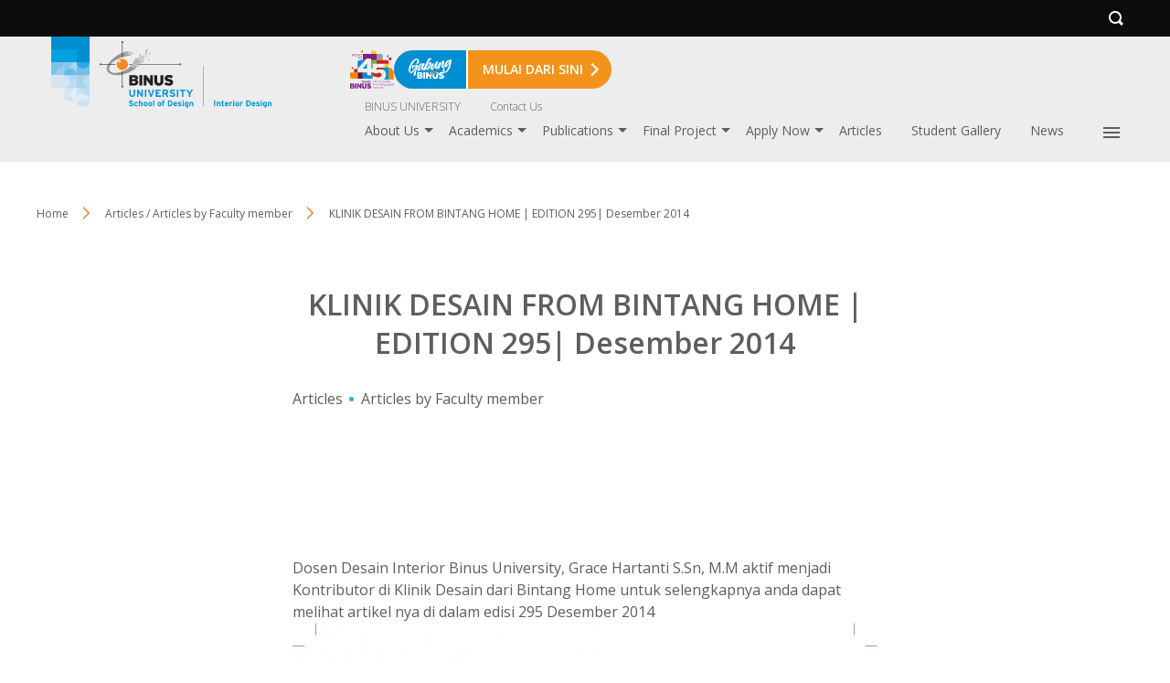

--- FILE ---
content_type: text/html; charset=utf-8
request_url: https://www.google.com/recaptcha/api2/anchor?ar=1&k=6LeCAVQeAAAAAPii9F9xJY_OyJVFKbOADJoFPGOJ&co=aHR0cHM6Ly9pbnRlcmlvci5iaW51cy5hYy5pZDo0NDM.&hl=en&v=N67nZn4AqZkNcbeMu4prBgzg&size=normal&anchor-ms=20000&execute-ms=30000&cb=ne3nf14s2ub7
body_size: 49618
content:
<!DOCTYPE HTML><html dir="ltr" lang="en"><head><meta http-equiv="Content-Type" content="text/html; charset=UTF-8">
<meta http-equiv="X-UA-Compatible" content="IE=edge">
<title>reCAPTCHA</title>
<style type="text/css">
/* cyrillic-ext */
@font-face {
  font-family: 'Roboto';
  font-style: normal;
  font-weight: 400;
  font-stretch: 100%;
  src: url(//fonts.gstatic.com/s/roboto/v48/KFO7CnqEu92Fr1ME7kSn66aGLdTylUAMa3GUBHMdazTgWw.woff2) format('woff2');
  unicode-range: U+0460-052F, U+1C80-1C8A, U+20B4, U+2DE0-2DFF, U+A640-A69F, U+FE2E-FE2F;
}
/* cyrillic */
@font-face {
  font-family: 'Roboto';
  font-style: normal;
  font-weight: 400;
  font-stretch: 100%;
  src: url(//fonts.gstatic.com/s/roboto/v48/KFO7CnqEu92Fr1ME7kSn66aGLdTylUAMa3iUBHMdazTgWw.woff2) format('woff2');
  unicode-range: U+0301, U+0400-045F, U+0490-0491, U+04B0-04B1, U+2116;
}
/* greek-ext */
@font-face {
  font-family: 'Roboto';
  font-style: normal;
  font-weight: 400;
  font-stretch: 100%;
  src: url(//fonts.gstatic.com/s/roboto/v48/KFO7CnqEu92Fr1ME7kSn66aGLdTylUAMa3CUBHMdazTgWw.woff2) format('woff2');
  unicode-range: U+1F00-1FFF;
}
/* greek */
@font-face {
  font-family: 'Roboto';
  font-style: normal;
  font-weight: 400;
  font-stretch: 100%;
  src: url(//fonts.gstatic.com/s/roboto/v48/KFO7CnqEu92Fr1ME7kSn66aGLdTylUAMa3-UBHMdazTgWw.woff2) format('woff2');
  unicode-range: U+0370-0377, U+037A-037F, U+0384-038A, U+038C, U+038E-03A1, U+03A3-03FF;
}
/* math */
@font-face {
  font-family: 'Roboto';
  font-style: normal;
  font-weight: 400;
  font-stretch: 100%;
  src: url(//fonts.gstatic.com/s/roboto/v48/KFO7CnqEu92Fr1ME7kSn66aGLdTylUAMawCUBHMdazTgWw.woff2) format('woff2');
  unicode-range: U+0302-0303, U+0305, U+0307-0308, U+0310, U+0312, U+0315, U+031A, U+0326-0327, U+032C, U+032F-0330, U+0332-0333, U+0338, U+033A, U+0346, U+034D, U+0391-03A1, U+03A3-03A9, U+03B1-03C9, U+03D1, U+03D5-03D6, U+03F0-03F1, U+03F4-03F5, U+2016-2017, U+2034-2038, U+203C, U+2040, U+2043, U+2047, U+2050, U+2057, U+205F, U+2070-2071, U+2074-208E, U+2090-209C, U+20D0-20DC, U+20E1, U+20E5-20EF, U+2100-2112, U+2114-2115, U+2117-2121, U+2123-214F, U+2190, U+2192, U+2194-21AE, U+21B0-21E5, U+21F1-21F2, U+21F4-2211, U+2213-2214, U+2216-22FF, U+2308-230B, U+2310, U+2319, U+231C-2321, U+2336-237A, U+237C, U+2395, U+239B-23B7, U+23D0, U+23DC-23E1, U+2474-2475, U+25AF, U+25B3, U+25B7, U+25BD, U+25C1, U+25CA, U+25CC, U+25FB, U+266D-266F, U+27C0-27FF, U+2900-2AFF, U+2B0E-2B11, U+2B30-2B4C, U+2BFE, U+3030, U+FF5B, U+FF5D, U+1D400-1D7FF, U+1EE00-1EEFF;
}
/* symbols */
@font-face {
  font-family: 'Roboto';
  font-style: normal;
  font-weight: 400;
  font-stretch: 100%;
  src: url(//fonts.gstatic.com/s/roboto/v48/KFO7CnqEu92Fr1ME7kSn66aGLdTylUAMaxKUBHMdazTgWw.woff2) format('woff2');
  unicode-range: U+0001-000C, U+000E-001F, U+007F-009F, U+20DD-20E0, U+20E2-20E4, U+2150-218F, U+2190, U+2192, U+2194-2199, U+21AF, U+21E6-21F0, U+21F3, U+2218-2219, U+2299, U+22C4-22C6, U+2300-243F, U+2440-244A, U+2460-24FF, U+25A0-27BF, U+2800-28FF, U+2921-2922, U+2981, U+29BF, U+29EB, U+2B00-2BFF, U+4DC0-4DFF, U+FFF9-FFFB, U+10140-1018E, U+10190-1019C, U+101A0, U+101D0-101FD, U+102E0-102FB, U+10E60-10E7E, U+1D2C0-1D2D3, U+1D2E0-1D37F, U+1F000-1F0FF, U+1F100-1F1AD, U+1F1E6-1F1FF, U+1F30D-1F30F, U+1F315, U+1F31C, U+1F31E, U+1F320-1F32C, U+1F336, U+1F378, U+1F37D, U+1F382, U+1F393-1F39F, U+1F3A7-1F3A8, U+1F3AC-1F3AF, U+1F3C2, U+1F3C4-1F3C6, U+1F3CA-1F3CE, U+1F3D4-1F3E0, U+1F3ED, U+1F3F1-1F3F3, U+1F3F5-1F3F7, U+1F408, U+1F415, U+1F41F, U+1F426, U+1F43F, U+1F441-1F442, U+1F444, U+1F446-1F449, U+1F44C-1F44E, U+1F453, U+1F46A, U+1F47D, U+1F4A3, U+1F4B0, U+1F4B3, U+1F4B9, U+1F4BB, U+1F4BF, U+1F4C8-1F4CB, U+1F4D6, U+1F4DA, U+1F4DF, U+1F4E3-1F4E6, U+1F4EA-1F4ED, U+1F4F7, U+1F4F9-1F4FB, U+1F4FD-1F4FE, U+1F503, U+1F507-1F50B, U+1F50D, U+1F512-1F513, U+1F53E-1F54A, U+1F54F-1F5FA, U+1F610, U+1F650-1F67F, U+1F687, U+1F68D, U+1F691, U+1F694, U+1F698, U+1F6AD, U+1F6B2, U+1F6B9-1F6BA, U+1F6BC, U+1F6C6-1F6CF, U+1F6D3-1F6D7, U+1F6E0-1F6EA, U+1F6F0-1F6F3, U+1F6F7-1F6FC, U+1F700-1F7FF, U+1F800-1F80B, U+1F810-1F847, U+1F850-1F859, U+1F860-1F887, U+1F890-1F8AD, U+1F8B0-1F8BB, U+1F8C0-1F8C1, U+1F900-1F90B, U+1F93B, U+1F946, U+1F984, U+1F996, U+1F9E9, U+1FA00-1FA6F, U+1FA70-1FA7C, U+1FA80-1FA89, U+1FA8F-1FAC6, U+1FACE-1FADC, U+1FADF-1FAE9, U+1FAF0-1FAF8, U+1FB00-1FBFF;
}
/* vietnamese */
@font-face {
  font-family: 'Roboto';
  font-style: normal;
  font-weight: 400;
  font-stretch: 100%;
  src: url(//fonts.gstatic.com/s/roboto/v48/KFO7CnqEu92Fr1ME7kSn66aGLdTylUAMa3OUBHMdazTgWw.woff2) format('woff2');
  unicode-range: U+0102-0103, U+0110-0111, U+0128-0129, U+0168-0169, U+01A0-01A1, U+01AF-01B0, U+0300-0301, U+0303-0304, U+0308-0309, U+0323, U+0329, U+1EA0-1EF9, U+20AB;
}
/* latin-ext */
@font-face {
  font-family: 'Roboto';
  font-style: normal;
  font-weight: 400;
  font-stretch: 100%;
  src: url(//fonts.gstatic.com/s/roboto/v48/KFO7CnqEu92Fr1ME7kSn66aGLdTylUAMa3KUBHMdazTgWw.woff2) format('woff2');
  unicode-range: U+0100-02BA, U+02BD-02C5, U+02C7-02CC, U+02CE-02D7, U+02DD-02FF, U+0304, U+0308, U+0329, U+1D00-1DBF, U+1E00-1E9F, U+1EF2-1EFF, U+2020, U+20A0-20AB, U+20AD-20C0, U+2113, U+2C60-2C7F, U+A720-A7FF;
}
/* latin */
@font-face {
  font-family: 'Roboto';
  font-style: normal;
  font-weight: 400;
  font-stretch: 100%;
  src: url(//fonts.gstatic.com/s/roboto/v48/KFO7CnqEu92Fr1ME7kSn66aGLdTylUAMa3yUBHMdazQ.woff2) format('woff2');
  unicode-range: U+0000-00FF, U+0131, U+0152-0153, U+02BB-02BC, U+02C6, U+02DA, U+02DC, U+0304, U+0308, U+0329, U+2000-206F, U+20AC, U+2122, U+2191, U+2193, U+2212, U+2215, U+FEFF, U+FFFD;
}
/* cyrillic-ext */
@font-face {
  font-family: 'Roboto';
  font-style: normal;
  font-weight: 500;
  font-stretch: 100%;
  src: url(//fonts.gstatic.com/s/roboto/v48/KFO7CnqEu92Fr1ME7kSn66aGLdTylUAMa3GUBHMdazTgWw.woff2) format('woff2');
  unicode-range: U+0460-052F, U+1C80-1C8A, U+20B4, U+2DE0-2DFF, U+A640-A69F, U+FE2E-FE2F;
}
/* cyrillic */
@font-face {
  font-family: 'Roboto';
  font-style: normal;
  font-weight: 500;
  font-stretch: 100%;
  src: url(//fonts.gstatic.com/s/roboto/v48/KFO7CnqEu92Fr1ME7kSn66aGLdTylUAMa3iUBHMdazTgWw.woff2) format('woff2');
  unicode-range: U+0301, U+0400-045F, U+0490-0491, U+04B0-04B1, U+2116;
}
/* greek-ext */
@font-face {
  font-family: 'Roboto';
  font-style: normal;
  font-weight: 500;
  font-stretch: 100%;
  src: url(//fonts.gstatic.com/s/roboto/v48/KFO7CnqEu92Fr1ME7kSn66aGLdTylUAMa3CUBHMdazTgWw.woff2) format('woff2');
  unicode-range: U+1F00-1FFF;
}
/* greek */
@font-face {
  font-family: 'Roboto';
  font-style: normal;
  font-weight: 500;
  font-stretch: 100%;
  src: url(//fonts.gstatic.com/s/roboto/v48/KFO7CnqEu92Fr1ME7kSn66aGLdTylUAMa3-UBHMdazTgWw.woff2) format('woff2');
  unicode-range: U+0370-0377, U+037A-037F, U+0384-038A, U+038C, U+038E-03A1, U+03A3-03FF;
}
/* math */
@font-face {
  font-family: 'Roboto';
  font-style: normal;
  font-weight: 500;
  font-stretch: 100%;
  src: url(//fonts.gstatic.com/s/roboto/v48/KFO7CnqEu92Fr1ME7kSn66aGLdTylUAMawCUBHMdazTgWw.woff2) format('woff2');
  unicode-range: U+0302-0303, U+0305, U+0307-0308, U+0310, U+0312, U+0315, U+031A, U+0326-0327, U+032C, U+032F-0330, U+0332-0333, U+0338, U+033A, U+0346, U+034D, U+0391-03A1, U+03A3-03A9, U+03B1-03C9, U+03D1, U+03D5-03D6, U+03F0-03F1, U+03F4-03F5, U+2016-2017, U+2034-2038, U+203C, U+2040, U+2043, U+2047, U+2050, U+2057, U+205F, U+2070-2071, U+2074-208E, U+2090-209C, U+20D0-20DC, U+20E1, U+20E5-20EF, U+2100-2112, U+2114-2115, U+2117-2121, U+2123-214F, U+2190, U+2192, U+2194-21AE, U+21B0-21E5, U+21F1-21F2, U+21F4-2211, U+2213-2214, U+2216-22FF, U+2308-230B, U+2310, U+2319, U+231C-2321, U+2336-237A, U+237C, U+2395, U+239B-23B7, U+23D0, U+23DC-23E1, U+2474-2475, U+25AF, U+25B3, U+25B7, U+25BD, U+25C1, U+25CA, U+25CC, U+25FB, U+266D-266F, U+27C0-27FF, U+2900-2AFF, U+2B0E-2B11, U+2B30-2B4C, U+2BFE, U+3030, U+FF5B, U+FF5D, U+1D400-1D7FF, U+1EE00-1EEFF;
}
/* symbols */
@font-face {
  font-family: 'Roboto';
  font-style: normal;
  font-weight: 500;
  font-stretch: 100%;
  src: url(//fonts.gstatic.com/s/roboto/v48/KFO7CnqEu92Fr1ME7kSn66aGLdTylUAMaxKUBHMdazTgWw.woff2) format('woff2');
  unicode-range: U+0001-000C, U+000E-001F, U+007F-009F, U+20DD-20E0, U+20E2-20E4, U+2150-218F, U+2190, U+2192, U+2194-2199, U+21AF, U+21E6-21F0, U+21F3, U+2218-2219, U+2299, U+22C4-22C6, U+2300-243F, U+2440-244A, U+2460-24FF, U+25A0-27BF, U+2800-28FF, U+2921-2922, U+2981, U+29BF, U+29EB, U+2B00-2BFF, U+4DC0-4DFF, U+FFF9-FFFB, U+10140-1018E, U+10190-1019C, U+101A0, U+101D0-101FD, U+102E0-102FB, U+10E60-10E7E, U+1D2C0-1D2D3, U+1D2E0-1D37F, U+1F000-1F0FF, U+1F100-1F1AD, U+1F1E6-1F1FF, U+1F30D-1F30F, U+1F315, U+1F31C, U+1F31E, U+1F320-1F32C, U+1F336, U+1F378, U+1F37D, U+1F382, U+1F393-1F39F, U+1F3A7-1F3A8, U+1F3AC-1F3AF, U+1F3C2, U+1F3C4-1F3C6, U+1F3CA-1F3CE, U+1F3D4-1F3E0, U+1F3ED, U+1F3F1-1F3F3, U+1F3F5-1F3F7, U+1F408, U+1F415, U+1F41F, U+1F426, U+1F43F, U+1F441-1F442, U+1F444, U+1F446-1F449, U+1F44C-1F44E, U+1F453, U+1F46A, U+1F47D, U+1F4A3, U+1F4B0, U+1F4B3, U+1F4B9, U+1F4BB, U+1F4BF, U+1F4C8-1F4CB, U+1F4D6, U+1F4DA, U+1F4DF, U+1F4E3-1F4E6, U+1F4EA-1F4ED, U+1F4F7, U+1F4F9-1F4FB, U+1F4FD-1F4FE, U+1F503, U+1F507-1F50B, U+1F50D, U+1F512-1F513, U+1F53E-1F54A, U+1F54F-1F5FA, U+1F610, U+1F650-1F67F, U+1F687, U+1F68D, U+1F691, U+1F694, U+1F698, U+1F6AD, U+1F6B2, U+1F6B9-1F6BA, U+1F6BC, U+1F6C6-1F6CF, U+1F6D3-1F6D7, U+1F6E0-1F6EA, U+1F6F0-1F6F3, U+1F6F7-1F6FC, U+1F700-1F7FF, U+1F800-1F80B, U+1F810-1F847, U+1F850-1F859, U+1F860-1F887, U+1F890-1F8AD, U+1F8B0-1F8BB, U+1F8C0-1F8C1, U+1F900-1F90B, U+1F93B, U+1F946, U+1F984, U+1F996, U+1F9E9, U+1FA00-1FA6F, U+1FA70-1FA7C, U+1FA80-1FA89, U+1FA8F-1FAC6, U+1FACE-1FADC, U+1FADF-1FAE9, U+1FAF0-1FAF8, U+1FB00-1FBFF;
}
/* vietnamese */
@font-face {
  font-family: 'Roboto';
  font-style: normal;
  font-weight: 500;
  font-stretch: 100%;
  src: url(//fonts.gstatic.com/s/roboto/v48/KFO7CnqEu92Fr1ME7kSn66aGLdTylUAMa3OUBHMdazTgWw.woff2) format('woff2');
  unicode-range: U+0102-0103, U+0110-0111, U+0128-0129, U+0168-0169, U+01A0-01A1, U+01AF-01B0, U+0300-0301, U+0303-0304, U+0308-0309, U+0323, U+0329, U+1EA0-1EF9, U+20AB;
}
/* latin-ext */
@font-face {
  font-family: 'Roboto';
  font-style: normal;
  font-weight: 500;
  font-stretch: 100%;
  src: url(//fonts.gstatic.com/s/roboto/v48/KFO7CnqEu92Fr1ME7kSn66aGLdTylUAMa3KUBHMdazTgWw.woff2) format('woff2');
  unicode-range: U+0100-02BA, U+02BD-02C5, U+02C7-02CC, U+02CE-02D7, U+02DD-02FF, U+0304, U+0308, U+0329, U+1D00-1DBF, U+1E00-1E9F, U+1EF2-1EFF, U+2020, U+20A0-20AB, U+20AD-20C0, U+2113, U+2C60-2C7F, U+A720-A7FF;
}
/* latin */
@font-face {
  font-family: 'Roboto';
  font-style: normal;
  font-weight: 500;
  font-stretch: 100%;
  src: url(//fonts.gstatic.com/s/roboto/v48/KFO7CnqEu92Fr1ME7kSn66aGLdTylUAMa3yUBHMdazQ.woff2) format('woff2');
  unicode-range: U+0000-00FF, U+0131, U+0152-0153, U+02BB-02BC, U+02C6, U+02DA, U+02DC, U+0304, U+0308, U+0329, U+2000-206F, U+20AC, U+2122, U+2191, U+2193, U+2212, U+2215, U+FEFF, U+FFFD;
}
/* cyrillic-ext */
@font-face {
  font-family: 'Roboto';
  font-style: normal;
  font-weight: 900;
  font-stretch: 100%;
  src: url(//fonts.gstatic.com/s/roboto/v48/KFO7CnqEu92Fr1ME7kSn66aGLdTylUAMa3GUBHMdazTgWw.woff2) format('woff2');
  unicode-range: U+0460-052F, U+1C80-1C8A, U+20B4, U+2DE0-2DFF, U+A640-A69F, U+FE2E-FE2F;
}
/* cyrillic */
@font-face {
  font-family: 'Roboto';
  font-style: normal;
  font-weight: 900;
  font-stretch: 100%;
  src: url(//fonts.gstatic.com/s/roboto/v48/KFO7CnqEu92Fr1ME7kSn66aGLdTylUAMa3iUBHMdazTgWw.woff2) format('woff2');
  unicode-range: U+0301, U+0400-045F, U+0490-0491, U+04B0-04B1, U+2116;
}
/* greek-ext */
@font-face {
  font-family: 'Roboto';
  font-style: normal;
  font-weight: 900;
  font-stretch: 100%;
  src: url(//fonts.gstatic.com/s/roboto/v48/KFO7CnqEu92Fr1ME7kSn66aGLdTylUAMa3CUBHMdazTgWw.woff2) format('woff2');
  unicode-range: U+1F00-1FFF;
}
/* greek */
@font-face {
  font-family: 'Roboto';
  font-style: normal;
  font-weight: 900;
  font-stretch: 100%;
  src: url(//fonts.gstatic.com/s/roboto/v48/KFO7CnqEu92Fr1ME7kSn66aGLdTylUAMa3-UBHMdazTgWw.woff2) format('woff2');
  unicode-range: U+0370-0377, U+037A-037F, U+0384-038A, U+038C, U+038E-03A1, U+03A3-03FF;
}
/* math */
@font-face {
  font-family: 'Roboto';
  font-style: normal;
  font-weight: 900;
  font-stretch: 100%;
  src: url(//fonts.gstatic.com/s/roboto/v48/KFO7CnqEu92Fr1ME7kSn66aGLdTylUAMawCUBHMdazTgWw.woff2) format('woff2');
  unicode-range: U+0302-0303, U+0305, U+0307-0308, U+0310, U+0312, U+0315, U+031A, U+0326-0327, U+032C, U+032F-0330, U+0332-0333, U+0338, U+033A, U+0346, U+034D, U+0391-03A1, U+03A3-03A9, U+03B1-03C9, U+03D1, U+03D5-03D6, U+03F0-03F1, U+03F4-03F5, U+2016-2017, U+2034-2038, U+203C, U+2040, U+2043, U+2047, U+2050, U+2057, U+205F, U+2070-2071, U+2074-208E, U+2090-209C, U+20D0-20DC, U+20E1, U+20E5-20EF, U+2100-2112, U+2114-2115, U+2117-2121, U+2123-214F, U+2190, U+2192, U+2194-21AE, U+21B0-21E5, U+21F1-21F2, U+21F4-2211, U+2213-2214, U+2216-22FF, U+2308-230B, U+2310, U+2319, U+231C-2321, U+2336-237A, U+237C, U+2395, U+239B-23B7, U+23D0, U+23DC-23E1, U+2474-2475, U+25AF, U+25B3, U+25B7, U+25BD, U+25C1, U+25CA, U+25CC, U+25FB, U+266D-266F, U+27C0-27FF, U+2900-2AFF, U+2B0E-2B11, U+2B30-2B4C, U+2BFE, U+3030, U+FF5B, U+FF5D, U+1D400-1D7FF, U+1EE00-1EEFF;
}
/* symbols */
@font-face {
  font-family: 'Roboto';
  font-style: normal;
  font-weight: 900;
  font-stretch: 100%;
  src: url(//fonts.gstatic.com/s/roboto/v48/KFO7CnqEu92Fr1ME7kSn66aGLdTylUAMaxKUBHMdazTgWw.woff2) format('woff2');
  unicode-range: U+0001-000C, U+000E-001F, U+007F-009F, U+20DD-20E0, U+20E2-20E4, U+2150-218F, U+2190, U+2192, U+2194-2199, U+21AF, U+21E6-21F0, U+21F3, U+2218-2219, U+2299, U+22C4-22C6, U+2300-243F, U+2440-244A, U+2460-24FF, U+25A0-27BF, U+2800-28FF, U+2921-2922, U+2981, U+29BF, U+29EB, U+2B00-2BFF, U+4DC0-4DFF, U+FFF9-FFFB, U+10140-1018E, U+10190-1019C, U+101A0, U+101D0-101FD, U+102E0-102FB, U+10E60-10E7E, U+1D2C0-1D2D3, U+1D2E0-1D37F, U+1F000-1F0FF, U+1F100-1F1AD, U+1F1E6-1F1FF, U+1F30D-1F30F, U+1F315, U+1F31C, U+1F31E, U+1F320-1F32C, U+1F336, U+1F378, U+1F37D, U+1F382, U+1F393-1F39F, U+1F3A7-1F3A8, U+1F3AC-1F3AF, U+1F3C2, U+1F3C4-1F3C6, U+1F3CA-1F3CE, U+1F3D4-1F3E0, U+1F3ED, U+1F3F1-1F3F3, U+1F3F5-1F3F7, U+1F408, U+1F415, U+1F41F, U+1F426, U+1F43F, U+1F441-1F442, U+1F444, U+1F446-1F449, U+1F44C-1F44E, U+1F453, U+1F46A, U+1F47D, U+1F4A3, U+1F4B0, U+1F4B3, U+1F4B9, U+1F4BB, U+1F4BF, U+1F4C8-1F4CB, U+1F4D6, U+1F4DA, U+1F4DF, U+1F4E3-1F4E6, U+1F4EA-1F4ED, U+1F4F7, U+1F4F9-1F4FB, U+1F4FD-1F4FE, U+1F503, U+1F507-1F50B, U+1F50D, U+1F512-1F513, U+1F53E-1F54A, U+1F54F-1F5FA, U+1F610, U+1F650-1F67F, U+1F687, U+1F68D, U+1F691, U+1F694, U+1F698, U+1F6AD, U+1F6B2, U+1F6B9-1F6BA, U+1F6BC, U+1F6C6-1F6CF, U+1F6D3-1F6D7, U+1F6E0-1F6EA, U+1F6F0-1F6F3, U+1F6F7-1F6FC, U+1F700-1F7FF, U+1F800-1F80B, U+1F810-1F847, U+1F850-1F859, U+1F860-1F887, U+1F890-1F8AD, U+1F8B0-1F8BB, U+1F8C0-1F8C1, U+1F900-1F90B, U+1F93B, U+1F946, U+1F984, U+1F996, U+1F9E9, U+1FA00-1FA6F, U+1FA70-1FA7C, U+1FA80-1FA89, U+1FA8F-1FAC6, U+1FACE-1FADC, U+1FADF-1FAE9, U+1FAF0-1FAF8, U+1FB00-1FBFF;
}
/* vietnamese */
@font-face {
  font-family: 'Roboto';
  font-style: normal;
  font-weight: 900;
  font-stretch: 100%;
  src: url(//fonts.gstatic.com/s/roboto/v48/KFO7CnqEu92Fr1ME7kSn66aGLdTylUAMa3OUBHMdazTgWw.woff2) format('woff2');
  unicode-range: U+0102-0103, U+0110-0111, U+0128-0129, U+0168-0169, U+01A0-01A1, U+01AF-01B0, U+0300-0301, U+0303-0304, U+0308-0309, U+0323, U+0329, U+1EA0-1EF9, U+20AB;
}
/* latin-ext */
@font-face {
  font-family: 'Roboto';
  font-style: normal;
  font-weight: 900;
  font-stretch: 100%;
  src: url(//fonts.gstatic.com/s/roboto/v48/KFO7CnqEu92Fr1ME7kSn66aGLdTylUAMa3KUBHMdazTgWw.woff2) format('woff2');
  unicode-range: U+0100-02BA, U+02BD-02C5, U+02C7-02CC, U+02CE-02D7, U+02DD-02FF, U+0304, U+0308, U+0329, U+1D00-1DBF, U+1E00-1E9F, U+1EF2-1EFF, U+2020, U+20A0-20AB, U+20AD-20C0, U+2113, U+2C60-2C7F, U+A720-A7FF;
}
/* latin */
@font-face {
  font-family: 'Roboto';
  font-style: normal;
  font-weight: 900;
  font-stretch: 100%;
  src: url(//fonts.gstatic.com/s/roboto/v48/KFO7CnqEu92Fr1ME7kSn66aGLdTylUAMa3yUBHMdazQ.woff2) format('woff2');
  unicode-range: U+0000-00FF, U+0131, U+0152-0153, U+02BB-02BC, U+02C6, U+02DA, U+02DC, U+0304, U+0308, U+0329, U+2000-206F, U+20AC, U+2122, U+2191, U+2193, U+2212, U+2215, U+FEFF, U+FFFD;
}

</style>
<link rel="stylesheet" type="text/css" href="https://www.gstatic.com/recaptcha/releases/N67nZn4AqZkNcbeMu4prBgzg/styles__ltr.css">
<script nonce="vMtf_TP-IH2AB0qZKkE48w" type="text/javascript">window['__recaptcha_api'] = 'https://www.google.com/recaptcha/api2/';</script>
<script type="text/javascript" src="https://www.gstatic.com/recaptcha/releases/N67nZn4AqZkNcbeMu4prBgzg/recaptcha__en.js" nonce="vMtf_TP-IH2AB0qZKkE48w">
      
    </script></head>
<body><div id="rc-anchor-alert" class="rc-anchor-alert"></div>
<input type="hidden" id="recaptcha-token" value="[base64]">
<script type="text/javascript" nonce="vMtf_TP-IH2AB0qZKkE48w">
      recaptcha.anchor.Main.init("[\x22ainput\x22,[\x22bgdata\x22,\x22\x22,\[base64]/[base64]/[base64]/[base64]/[base64]/[base64]/YihPLDAsW0wsMzZdKTooTy5YLnB1c2goTy5aLnNsaWNlKCkpLE8uWls3Nl09dm9pZCAwLFUoNzYsTyxxKSl9LGM9ZnVuY3Rpb24oTyxxKXtxLlk9KChxLlk/[base64]/[base64]/Wi52KCk6Wi5OLHItWi5OKSxJPj4xNCk+MCxaKS5oJiYoWi5oXj0oWi5sKzE+PjIpKihJPDwyKSksWikubCsxPj4yIT0wfHxaLnUseCl8fHUpWi5pPTAsWi5OPXI7aWYoIXUpcmV0dXJuIGZhbHNlO2lmKFouRz5aLkgmJihaLkg9Wi5HKSxyLVouRjxaLkctKE8/MjU1OnE/NToyKSlyZXR1cm4gZmFsc2U7cmV0dXJuIShaLlU9KCgoTz1sKHE/[base64]/[base64]/[base64]/[base64]/[base64]\\u003d\x22,\[base64]\\u003d\\u003d\x22,\x22fcKxTMOGGMKrwpLCtMOmdFFQw5AKw5UKwrzCnkrCksK2AMO9w6vDqCQbwqFQwoNzwp1jwpbDulLDml7CoXtuw5jCvcOFworDrU7CpMOKw6vDuV/CtjbCoynDqsOvQ0bDowzDusOgwprCm8KkPsKbVcK/AMOXNcOsw4TCv8OWwpXCmnkzMDQzXHBCU8K/GMOtw4zDh8OrwopjwofDrWIVK8KORSFjO8OLamJWw7Y8wq8/PMKYasOrBMKUTsObF8KHw6sXdk/DicOww78RYcK1woNVw5PCjXHCtcO/[base64]/[base64]/wphgw4h5fmLCmcKNw4ciQBpyTVovYEJlZMOwYwwAw41Mw7vCqMOzwoRsFEdCw60qIj57wqbDn8O2KUHCn0l0JMK8V35Nb8Obw5rDj8OywrsNLMKSalIACMKadsOiwoYiXsK5SSXCrcKnwpDDksOuAMO3VyDDp8KCw6fCrzPDlcKew7Nww64Qwo/DvsK7w5kZPxsQTMKmw5A7w6HCgA0/wqAZd8Omw7EjwpgxGMOCbcKAw5LDtsKIcMKCwqIPw6LDtcKaBgkHFcKnMCbCtcOYwplrw79LwokQwpDDisOndcKxw57Cp8K/wr8Vc2rDrMK5w5LCpcK3IDBIw5DDv8KhGXzCiMO5wojDrMONw7PCpsO9w5MMw4vCgMK2ecOkW8OmBAPDnGnClsKrTT/Ch8OGwrfDvcO3G3cnK3Q6w7VVwrRtw6ZXwp5dIFPChErDgCPCkF4HS8ObIyYjwoEJwo3DjTzCosOcwrBodMKpUSzDvSPChsKWanjCnW/CjCEsScO2WGEoZELDiMOVw6UuwrM/bMOew4PCll3DlMOEw4gXwp3CrHbDsgcjYizCmE8accKJK8K2G8OIbMOkG8ONVGrDi8KcIcO4w5PCisOlDcKFw4JBOVvCvHfDogjCssOKw55/[base64]/[base64]/DosOKTsKEV8O0w64bFsOIAcKww4MRTnbDsk7CgMOZw53DqHMwAMKBw6g2VnM4YSYXw5rDqFDCnmg/[base64]/wpdGw7sRTC7Cl8Kdwq8Ywq9ZMmU0w5wxG8Otw5nDsw9WHcONf8KsGsKTw4nDrMOdAsKXB8Krw6XChS3Dnk7CkwfCnsKCw7/Cp8KDNHPDoH1LV8O/[base64]/DsCBhJsOCwrNPKsKIV2PDtsKvwq91worCsMKTbQ/DtMO3wrQ8w4kUw77Clgc6R8KuSj5qRkfCrcKsKhkTwq/DjcKBIMKUw5jCtTwgAMKyQcK8w7nCjS8HV2zChRRPYsKePcKbw49zGTLCpMOgJiNMeSRuQRpjMsOpe0nCjj/CsGEFwp/Cklh/[base64]/EjrCtsO6esKYbyjDjiIFworDkD7CpypHwpHCiMK6B8KOBBPCscKtwotBFcOKw6HDkz0kwqtEEcOiZMOQw5TDp8OyHcKCwqt+BMOzO8OfGHdzwpDCvQzDrCHDqxTChX/DqAFjYmEsd2VOwo7DnsO9wph7DsKeY8K6w7bDhVLCpMKKwq4LMsK+eXEjw4k+w40ZNMO1ARA+w6lzD8KVUsO1dCDChkJQXcO2fCLDs2xhCsO4dcK1wp9/DMOifMKjbMOLw6FiSgI+MiDCtmjCqCrCvVNHEXvDicO0wrDDo8O0FTnCkQ7Cm8O/w6LDiifCgMO3wopjJhrDnFM3E1zDsMOXVk56wqHCmsKkdhJ1V8KvE3bDpcKsH33Cq8KLwqljN2RXTsOgFsK7KT9jH1nDtn7CsTgyw6LDl8OLwo8eUSbCq1xdUMK1w6rCsmLDuiHCrMK/[base64]/ChBDCrcKIw48nTcKlb8OdA8KIEsKYw5nCssKUwo93w55mwp1WWGHDl2fDl8KHecOHw4AJw7TCu2nDjcObXUo3J8ORBMKxKzDCl8OCNjEwNcO/[base64]/XcKAfcOewovDpB7ChADCkcK8CMOJa2rCm8KswpPDuWsmwq0Ow60bFcO1w4cmd0zCnGUBSTNgZcKpwpnCkwtEUnoRworCjcKgacOLwozDgXjDjlrCiMOowowmaTNZw4sEJMKmLcO+w4zDtHw4fcOvwoZ3X8K7w7LCv0DCtkPCgQZZa8Kvwpccwqt1woRcS1/[base64]/wog/wqUWw53Cu8KDXkB6w6XCucK+w6xBR0LDnMKqw5bCvU0ww67Dg8KdZio0fsK4HsO/[base64]/DhFwRw7kDw5PDgsODF3tDNzkAw6bDmz3ClVvClETDhMOZPcK7w43DrSnDtcK/ewjDsTAtw5UdT8O7w67Dh8KcVMKFw73CvsKdXCbCmErDjTbCul7Csx5xwoZad8OHRsK4wpcNfsKqwrvDusKLw54uJwjDlsOYBkxpNcO1b8O+Sg/Cm3PCrsO5wqkCKn7DhVZ7wpQySMOlbkcqwqDCv8ONdMKaw6HCsFgEM8KZdE83TcKsQgbDiMK2aVTDqMOWwrNDSsOGw7fDhcKuYkpWf2TDn18bOMK6cg3DksKLwqLCicOVMcOzw6xFVcK9DMK1VlEUKm7DjCUcw4FzwqbClMOoH8O/MMOIT2UpYRzCp30LwpLCg3nCqRtoe3gdw6ZVWMKNw49+eyTCpcOdIcKYb8ObdsKnQWJKTCjDpw7DgcOoZcOgX8OZw6/DuT7Cm8KIBAQ6D27Cp8KGYi4iNG8SG8K6w4fClz/CmTvDrzwZwqUGwpvDrC3ChGpDUsOTw5TDoFzDmMK4EzDCuwk0wrjChMOzwpdlwoMacMONwq3DmsOdCm9JaBnCnAE0wpBbwrh5HcOXw6/DqsOOw6Mqw5ICcyQTaUbCr8K7fi3Do8OEB8KUXBDChsKLw67CqMKJLcKLw4BZajZLw7bDv8OCXw7CkcO2w5HDkMOXwoQvbMORSFx2FWxUVMOLRMK8QcOvcxrChRDDgsOiw49LV3/[base64]/CuMKuOR57wpbCoW7Dp8ONL8KgEGVbcsOaScKyw77Cvm3CrcKVF8Kgw4PCvcOSw5tkJwXDs8KHw4MMw5/DqcOcTMKDd8Klw47Dt8Oywq9rQcOMUcOGS8Oqw7xBw7pGFRteRwrDlMK7K3nCvcO5w4pswrLDtMOIcT/DvwhIw6TDtQhlbxIdBsO4J8KLcDAew6/DmSd9w6TCmHNrAMKQMFfDqMK9w5UWwrkOw4oyw5PCvcOawobDqUTDg0hzwrUrV8OZXkLDhcOPCcOQJg7DhCccw7jCkGHCosOMw6XCpUVaGAzCjMKcw4pvfsKjw5dDwovDkD3DnEQzw6lBw4stwqDDuhhdw6YVPcKvfQUbTxXDgMKhRhzCqsK7wpB1wpFbw5/CgMOSw58FU8O7w68YeR3Dk8KUw6Mqwo8NWcOAwo19csKnwpHCrkjDoEvCocOhwqNfSXcFw4BaUMK/dHs6w4IyMsKqw5XCuSZGbsKLWcKlJcKVBMOQbR3DsnTDo8KVVsKbMkBzw4FVGgbDucKCwrwSDMKHPsKDw67DvA/ChyvDtyJgU8KHNsKowqHDqHLCu35rUwTDhh83w48Vw6x9w47CkGDDvMOtBD3DisO/wqpAAsKfw7jDuSzCgsOKwrtaw4ZfYsKsCcKDJ8KhR8KnGcK7XmfCrm7CocOnw6XDuw7DtDg1w4YQblTDlMKvw7PCosOtbVbDiD7DjMKyw63DhHx0H8KQw4xVwo/[base64]/[base64]/Diz0iwpbCj8O7MF5pb1RSw4LCmV7Dmy/CgcK1wo7DmyZywoZow4Q7csOlwo7DtyA6wpUiGHx3w6I1MsKyfUzDgjpnwqwHwrjCuAk5aAtywqwqNsKMN3RVDsK9e8K/ZWVMw4vCpsK7w5Nzf0nCsyfDpkPDq0UdIx/CtW3CiMKAMsKdwqkXSmshw6YxZQ3CkhggdxtSDidHPVk8wqdBw6Zqw7Q0LMKkIMKxd1nCiFJOPwjCrcO3w4/DvcObwq5cXMOtGWXCj1fCn0h5wqgLRsO+TAVUw5o+w4HDjMOEwo54XW8awoAFT3PCjsKAXWBkVU9DE2pNSGhSwqVfwqDClyM0w6ACw7kawoUaw54Uw6sCwo0MwoHDsBTCkzVyw5TDvR5DATBHeXYQw4ZlPXRQcGXDksKKw6rDl23DplrDogjCgUIwLF9/fMOLwoTDnmRCe8KNw7ZbwqHDuMObw51owoVvAsO5bMKyOQnCr8KLw5luGcKZw79gwpDCrjLDq8O4AwXCrUgKRA3ChMOoY8Oowpo3w6XCksObwpTCtMO3OMO9wqILw6nCvivDtsOMwonCj8OHwrVHwr5MOFJqwrA3AsOwD8OzwoMPw5HCl8O4w4kXJy/CocO6w4XDtwDDlMKBN8OYw67DkcOWw6bDn8Otw5LCnzVfB1k9H8OdRATDhQbCmHogfFZicMOAw5rCjcK/IsOgwqsoHcKURcO+woQcw5VTQMKqwpo9wr7ClAc1X31Aw6HDqXLDpsKJH13CjMKVwpRswrnCqh/Dgzgjw64CAsORwpQ4wp0eDG7CksOrw50mwrzCog3CiClBXGnCtcOuJSM9w5sBwq93dGDDgR3DvcKMw6E+wqjDpEM6wrc3woNbI1TCgcKCwrxcwoQVw5cKw5FOw7I6wrYUZyQ1wpnCvzLDtMKDwrjDnUkjQcKyw7/DrcKRGgg4EALCiMK6Qg/DkMO0S8Krw7bDui8jXMOmw6U3KMK7w6lPa8OQEcKDTTBDwpXDkcKlwrLCl1BywrxDwrTDjmfDmMKkOGhRw5IMw7tyGGzDiMODURfCuG5Sw4N5w7g5EsOHTH5Ow7nChcK6J8O4w5Fow7xcXGsoVzLCsXspC8OoeTPDucOIbMKtVFgKDsOnDsOCw4/Dtz3DncK0wr8rw40afEpAw6bCqSo7GsOwwrM3wpXCqsKaCm4Aw4fDsjlkwrvDuElwIy7Cr3HDusKzbU1XwrfDt8OKw4V1wp7CsV/Dm0jCuXvCo3clHyDCscKGw4lZKMKFGyRXw6wVw7dtwqXDuhUTQsONw5bDscKrwqDDpMKeYsKyMcOcGsO0dcK5RsKGw4/CksOwZcKWUXJowpfCrsKlM8KFfMOWcBTDhQzCj8OGwpHDhMOjIjVYw63DtcO9w7l5w5vDm8O/wqvDksKFDFLDiVfCiEDDpFDCh8KzLCrDvGYLeMO0w5kPL8OhY8OiwpE6w7HDkEDDqjZkw6zCicO+wpYSXMKWZARBP8KRKxjCsmHDi8OAeXwIJcK/Gz8Ywp0Qe2/DmQwWFlTDosKQwpYVFmnCjWnDnkTDkgYhw6V3w73Dm8KkwqnDpcKuw7fDgRfCksKDMk/CqcO2LMKdwpIrOcKhRMOSw6cHw4IrNRnDoAbDqGc9ccKnWWfDnCPDlnc8WSNcw4Mjw6Nkwp0Tw73DgS/DtMOLw6JJUsKXPE7Cqj8Lw6XDrMKAXiF3WcOgFcOkTGrCsMKhFjUrw7k2IsOGTcKOJUhDKcOlw63DoltywpMFwqHCgl/CmTPCkzAkTlzChcO8wpTCh8KVQEXCv8OrZTo3WV4Pw5LDj8KKXcK0KRTCjsOsFytMRQIhw4UZNcKswp/CncKZwqNLR8OiFHIYw5PCqyFaasKZwofCrHd/ZB5iw4XDhsO9DsOJw7nCoBZdOsKfAHzDr0nDqhtdwrQyL8OeAcOtw6vCvmTDolsZT8OSw7F/f8Kgw4fDusKQwqg9Kn4Fw5DCrcOGPDdFTzHCoz8tTsO+XsKsJmVTw4jDoSHCpsKnVcOFS8K4HcO9W8KcNcODw6dKwo5PfR/Ciic8LHnDoADDjCwzwqQeCH9tVDciPRDCrMKxc8OUQMK1wo3DvT3Chz/DscOiwq3Cg2pWw6TDmMOmw6wiOsKBLMODwqTCoTjDtVLChwJMdMO2Ml3Dj01UFcOpwqoFw4pmOsKyQj1jw4/DnT82al0jwoDDgMKjD2zCkMKOw5jCj8OEw5IcC2g9wpPCusKnw7JfJMKvwr7DqcKaCcK2w7LCuMKwwqbCskwTAcK9wp9/w7dQOcO6w5nCmcKUOnLCl8OSDXnCgMKqMhXChcK5wrLCr3bDu0bCocOIwppkw4TCnMOvClbDkS/Ct0HDgcO5wqXDlBfDqGVWw6E+AcKgUsOhw4DDkSDDvjjDjTzDljVxHwYUwpFCwq3CoysIRMORA8ORw6FnXRtRw60LTCXDjhHDlcO/w5zDo8Krwq4EwrN8w7FBUMOaw7UywoTDksOew5oFw5HDpsKASMKiLMO4CMOTaTwbwrBEw4tXZMKCwpwocFjCnsKZEsONfzbCmcK/worDrifDrsKFwqcZw4k8wroMwoXDoCc0fcO7fUwhBsKiw5RcJzQ9wpnCiz3CgRZlw5zDuHfDlXDCkk9Hw5oUwqDCuUl5MVjDvEbCs8KUw6tKw5NqH8K0w6XCnVPDlMOTwqd/w7/DjcO5w4zClD/DvMKJw4IaD8OEVTXDvMKNw48kMTxrwps1Y8ORwqjCnlDDk8OVw6XCvB7CkMOQUXzCsmbCmBDDqA9SI8K/X8KdWMKMasK1w5BEdsKWfhJQwqZIYMKlw7zDtEoyBzAiUnMGwpfDjsOow6VoRsOQPhYMKR1hIsKXCH1nAjpuMAxuwqoxesO0w6pzw7nCtsOTwoFFazxSHcKOw519wpnDlMOuT8OSQMO7w7bCjsOFCW4uwqHCocKkfMKSMcKqwpPCmMKdw5pKSXYOLsOyQ0l7PkEIwr/CvsKzKlRpT1gTIMK7wqJzw6hiw5MGwqg8w7bCik4uK8Oyw6oaBMOwwpvDmlMuw4XDjlXCh8K9b3vCvcOqUS4Bw690wo5nw4RbX8K0f8OmB3rCrsOhIsOOXzcoecOlwrFpw79bKsO5ZHsww4fCjm8iW8K4LE7CiXXDo8KHw7HCpXlFQMKQHsK/PTjDhMOIEB/Cm8OHTUTCs8KUYUHDtMKYKSvChxTDvyLCjRXDn13DqDhrwpjClMO7G8Kvwqtnw5R4wpbCvcOSCHVNHxtgwoTDhsKiw5AFw5jCsWXDgxlwWxnCt8KFGkPDscKpIh/DkMOEWQjDlyTCpMKVACvDh1rDscKxwoctV8OSBEI4w4hOwpXCo8KMw4x1HjM2w7rDg8K2I8OXwpzDhMO2w6tgwoQVNAF2IwTDmMK/dGDCnMOCwonCiGzCkBPCu8OyfcKPw5BewqzCqGpFLAYIw4HClAnDhMKIwqPCjWkUwoYbw74YVcOiwo7DksOTB8KlwotPw7V7w70ER0t8DwPCiknCgUbDtcKlKMKuADE7w7NwFsObcRF+w7/DrcKcXk3CqcKPKlpFScKsUsOZNhHDv2IWw6ROMmvDjw8NFFnCo8K3D8O4w4nDnFU1w6oMw4IiwqDDiSFVwpjDjsK4w7hdwo/[base64]/[base64]/DmjJqwqdswrESS8KEUBnDoMKFw4LCgSDDvMOLwr7Dg8KsbTx2w6vCrMKOw6vDiz59wrtGTcK4wr1wLsOaw5VqwrBdcUZ2RULDuAJRREpsw6J+wqrDq8Ktwo/[base64]/wrDDhRVBPg/DhsO6ZH9dai5PworDqk5XWwcUwqRiG8O1wpANacKNwoQ5w4ImAsOawozDvFsqwpjDsnHCssOucDrDv8K4e8OAcMKdwoTCh8KmA04xw7HDoyJOHcKvwpAHeTrDlyAGw4FNNlNMw7TCml1awrXDmcOgesKHwpvCrw/Di0M6w7PDriBTczwCJlzDjyVuCcOJeDjDmMOkw5VdRy1mwo0Cw70cTBHCucK/[base64]/DpBnCp8KfccK7wqpawpzDgz5KakLDgyzCuhRzcVtFwqzDr0DDpsOKMz3CuMKLW8KZTsKMd2LClcKIwpHDm8KPPRfCpGPDim84w5/[base64]/NMKSwpnChMOPQH/CuEUyw78bw6PDmsOPTy3DksOxUgbDoMKywo/Cj8Ojw73CqMOZUsOEIHjDkMKTP8Kuwo45dQDDl8OpwowdeMK3woHDmBkNXMORe8K5wp/Co8KUDATCjMK0H8K/wrbDuyLCpTTDrsO4KAYhwoXDuMKLXCIzw6s1wqxjMsKVwq4YMsKcw4DDqzHCqyYFM8K8wrDChQ1Bw4/CoAFVwpBDw5BvwrUGClDCjDnCkx7ChsKUQ8O3TMKZw6/CjcOywowSwrDCssKzMcO/wptUw796Zw05Gko0wrPCi8KhOCfDvMObT8KuK8OfA1PCtsK2woTDmGAoKSjDvsKOG8O8wr09SDzDqlRqwpTDuDfCtHDDmMOVScOdT1/DgC7CuA7Dg8Kfw4jCrsO5woLDgQ8MwqHCtMKzG8OCw7F3XMKGfMKpw6gmDcKOwoFGRsKfw5XCtRYNYDbCk8Oqchtww7Fbw77ClsK7BcK7wpN1w5XCi8O5J3grCcK0QcOMwprCq1DCiMKVw7PCsMOfJsOFwo7DtMK4EG3CicOjD8OlwqUoJSoZP8O/w5xmJ8OawpDCuTDClMKWZgXCiVfDpMKOEcOhw6LDicKEw7Azwpsow5Yzw70vwpnDtFdGw7nDm8OVdTlaw4cywpptw4w5w74YBMK+wqHCtBREPsKhBcOUwovDo8KtIAHCiUnCh8OiOsOaZxzClMOjwpPDksOwZmXDk28lwrt1w6/[base64]/CrsKBw5lBw7w/IS/[base64]/[base64]/CncORYETDsHbCv8KbeXvCpsK+UcK4wpTDrmTDisOCw6/CvC5Pw4ocw7PCicOnwrfCrUpbYQfDt37DvsKkBsKwPS8HMlc/[base64]/[base64]/DtwLCuMOKw4rDqifCmMOIw63DqsKEw4Rrw6t0fMK3bXbDncKXwoPDklHCkMO9wrjCoCsqY8ODw5jDs1TCjFDDlsOvKGvDq0fCtcKTGS7CgHQNAsKDw5HDqFAUYQzCscK6w6kVVE85woXDmzrDk0J3ClRmw5XCsSo+RENQMQ/Cu2Ncw5nDhwjCni/CgMKbwoXDgX0vwqxVZ8Kvw7bDpsK7wp3Doxgpw79VwozDgsK+EDMDwoLDk8KpwprDnQfDkcOACygjwqplV1Idw5vCngBDw79Ww5Q3f8K7fQcqwrZNCMOBw5UNIcK6w4/[base64]/CvsOXw54lA8K3woQiw5fDrCPDhMOhwqrCl1EJw517wqDClAjCvsKPwqZEXMKhwrvCp8OZKAfCrzUcwqzDpU4AfsOiwo0wfmvDssKYcEDCvMOXRsK3KMKVPsKgNinCqsOfw5/DjMKtw4zDvnNzw4RMwo4Swp9PEsKowr0UeULCisO6TFvCiCUmHyI2dwrDn8Kkwp3CiMOlwrvCs2TDphV6DDbChWJzNsKbw4bDssKdwpHDo8ORWcOxWgvDrsK8w543w4tfFMOjdsOFVcKowrlKXQdoOsOda8KxwrHDhzdQBS/[base64]/CoRbCj23CkMK0wqtgYsO8wrYILHTDsRIGfD3DtcOFFsKybMOMwrjDozNCcsKLMTXDssKURcKnwqlhwqchwrNbPsOawp8Oc8KadRdFw65gw6PDnGLDnGcIcmHDjknDmQthw5AJwo/CqXA0w5nDpcKqw75+AV7CvVjDpcO2cGDDssKvw7dOE8Ojw4XDiwQDwq4LwqnCkcKWw5gQwpgWEk/[base64]/[base64]/DqMOPDMOAw5PCkDELYcO7ZUjCqT/DoBckw6czw6TCtwPChVjDi3fCqHRTdMO2EMKlKcOOW1zDt8Kqw6phw7vCjsOFwr/CgcOgw4nDnMOXwrDDosOfwp0JSX56V23CjMK7OEB0wq0Qw6EAwp3CslXCiMKnJGHCjUjCmE/[base64]/DjhpDPMOZXcKpKcOGw55kZFNJB0bDs8OZTXhywrXCn1rDpyjCtcOSW8OxwqNwwoJfwqt4woPCmz3DmwwvRAg6eXjCnDbDljTDlQJHM8Okwql3w63Dtl3CkMKXwrXCsMKnY1XCqsKEwr07wojCrsKjwrNVVMKVQcOuwq/CscOrwrFgw5UbecKuwqvCncOQIMKHw7I9PMKVwrlWex7DgTPDicOJQsOTbMOSw6/DnFoCT8OCYMO9wrhowoBUw7Jvw45iLsKZJUfCtGRMw60xHX1jKkfDkMKdwoQbeMOBw6XCuMOZw7ZDVRlBM8O/[base64]/Ct8KEw48xw58YwoYGJcOQw7UEw64Dw6vDsltCYcKFw78Aw7EAwojCrWceHFTCkcO8fQMbwo/CrsO7wqPCum/Dt8KSFjoDGG9wwqI+wrrDgxXCuV1Jwp5IUVzCqcKXMMOoQ8OgwpDDj8KMw5HDmD7Chz0pwqfCmcOLwoN0OsKzbU/DtMOgf2DCphNcwq0Jwo9zCFDCi1FRwrnCu8KOwrBow517wp/Dsk1/[base64]/aMOMLcO/[base64]/wqzCuxPCqsK0wp3DklrDpW/ChsOKw67DmsKcMsOpF8KFw6RWC8KSwoMMw63CgsKhcMOhwrfDjRdfwrzDsxsvwp91wqnCrio3woLDj8KLw69WFMKvdcK7em3CrRJ7a3g3NMOrfsOsw5AafETDoRfCgCnCr8OlwqbDnCUGwoLDllLCuwLCscKsH8O/asOswrbDv8OTQsKAw4LCiMKULMKCw4hOwpcoDMK5DsKTVMK1w6l3aUHCs8Kqw7LDoH4LUEzCgsKoYsOGw5omGMKYw4bCs8KdwrTCkcOdwqPClxnDuMKAa8KZfsKocMOTw70FUMOHw74cwq8UwqMmX1fCgcKgacObUD/[base64]/e115wqQCw5nDm8OkeMONwqgdwoMeQ8KiwocMfhR6YsKkBMK8w5XDhsOXAMOYRGLDsnReFjg8RWluwpXCvMO7FcKvZcO1w4HDmTXCgXHDjQNEwqNiw4rDgzwLMxw/SMOmakZrw4zClAXCksKmw6dPwpjCqcKyw6fCtsK/w4QLwobCrFpyw4bCmMKqw7LCtcOZw6fDtWUkwoNww6/DhcOFworDp1rCksOcw7NXGSEBMlrDpldnbxbDqjPCqwpLWcK3woHDm27CpXFEOMKcw7xrJMKFGUDCkMK+wrl/CcOMOxLCjcO7wqfCk8OCwrPDjAfCqH9FQhN4wqXDl8OONMOMaxVSPsOHw5t/w57CuMOswqDDtcO4wrrDicKKFXTCgF4Hw6Zhw7LDosKraDPCoCVpwoonw4PDkMOZw5zCslwiw5bCvhU4wqYtInLDtcKAw6jCp8OVFxppV2VHwrXCjsOEZVzDsT90w6zCg0Bpwq/DkcOde1XCoD/CkiDCmArCrcO3WMKOwoddWcKPGcKow4Y8WMO/wpJkQcO+w6dEQA/[base64]/wqYCEsOWZUlTwo7DgcKxwpRKwp43w4UBA8OMw6jDhMKGI8KuOWVSwoPDv8KtwovDvl3CmyXDv8KCVcO0Ky4mw5TCq8OOwpMMGyIrwo7Dg3vCksOWbcO7wrluTzLDhBzCtj9GwohGXyF9w6UOw4PDg8KGQE/Ct1jDvsOkWjLCqD3DjcOkwqt1wqXDhcOrDFzDtxYHHjXCtsK7wrXDjsKJwq1NB8OMXcK/wrk8Hms6VcOZwrwBwoANTU4/CB5TZcOlw601VTcgbCrCjsOGKsONwpvDtHzCvcK5HRLDrgvCpFMEaMOvw65Qw5HCj8OEw59Hw7Bgwrc4BTZiNEchGm/CnMKANMKPaCUXD8Oawp9iccOVwpk/NMKoPHpQwoRIF8OMwqjCpMOsHxJ5woljw5vCgw3Dt8Kgw6lIBBPCvsKWw63CrRJKJMKqwq/DjBHDssKAw5k9w7hSInTCuMK5wo/DnFDCmsOCU8O5HVRtw6zDuhckThxBwrVqw5jChsOuwqTCvcK5w6/DhFbDhsKyw54Lwp4Vw5lERsKxw47Co13Ci1XCnBwTWMOkasKyeyxiw5kbZ8KbwrohwpsdK8ODw7NBw78DS8K9wr9FLMKvCsOewrJNw68ibsKHwoBOMU14SVsBw6oFFknCuGx2w7rCvVXDusOBIg/DrsOXwr7ChcOUw4clwpxTeSd4EHZxOcO5wrwiQWlRwr1QUcOzwqHDmsK5NwvDj8K7wqlkATPDrxYjwromwpMbYsOEwqrCpG9JdMOfw6huw6PCjDnDjMO4NcK8QMO0G3HCohbDpsOuwq/CoQQPKsOmw6DCk8KlInHCuMK4wokDwonDsMOcPsO0wrnCnsKNwrPCjsO3w77CjMKUUcOow6rCvGZuZRLCi8Oiw5bCscOyA2FmFsKDRmp7wpMWwrvDmMOmwqXCjm/[base64]/DksOOLcKvwrDCvG8jRsKbwqpWwqhxaGnCiizDlMK/wrrCs8OxwpLDrVMPwpvDk2Iqw5VkTzhKUMKZXcKyFsORw5TCqsO2wrfCq8KhIVxvw5FlFcKywrDCsUFjW8OcW8Ozf8O/wpXCkMOsw7jDsXovdMKzLsKjHGcMw7rCjMOpM8K/UMKxZmMqw6DCsg4mJhM3wovCmhbCuMKxw7HDlTTCnsOhJXzChsKTFsKjwoPCnXpaecKJA8ObKcK/H8Opw5rDgU3CnsKgZnUowpB0HcOCP20TQMKRPMOkw6bDicKgw4jDmsOAFsKCQDxhwrvCl8KFw5Y/wpHDrUPDkcO+wrHCiArCtTrDtA8Pw53DrRZyw4HDsk/Dgk50w7HDsXLDj8OJSX3CmsO8w61dUMKsa0YQQcK8w4hYwo7DosK/w6jDkiJebcKnw4/[base64]/woXCpCDDtMOgUAzCk8OTXT9awpsnwotewqB6wq3DgHk7w4XDij3Cr8OhFEXCjQY9wrTClXIPI0XCrhkGaMOQYEHDg2Yvw5vCqcKiwohNegTCll0SY8KvFMOqw5XDqQDCpRrDv8OQWMOWw6TCiMOgw6dRNA/[base64]/[base64]/[base64]/woo6QjHDqcOLAsORScOuw5w5w7o9MgjDnMOlOsOLGcOoKGvCt1M1w4PDr8O0CUzChVfCjm1vw6bCnzM9fsO8F8O5wpPCvHsUwqrDp0DDk2bCg3/[base64]/w4nDscOCHQk3DcKyw7/[base64]/wrIzfB5uw63DkMKcDHkhOcO5w6cLwobCj8OVMcOiw4UTw4EpTmBnw7tnw5NMMihrw7I3wp7CtMObw5/DkMK/[base64]/w4ofCcKmwo/[base64]/w4Y8GVUlNX8JwqVHwrnCiWYJLcOiwo1SScKQw5fCkMOdwp7DuyFkwoYqwrAFw71oFzzDuyRKfMKnwpHDhQvDqhp+UkbCo8OkS8Olw4bDgEXCrXdJwp1Nwq/[base64]/wp4Kw44mVHNVw70OEGwZI8OEwq/Ch3fCkMOJX8Oswp5iw7fDhhhpw6jDk8K0wp0cDMOFQ8Ktw6I3w47DjsKqMcKsMxEfw4A2wrDDg8OqPMO5wrTChsK/wrvCijIHHsK6w6MSSQotwqbCvzXDnDvDvsOmbRvCoXvCj8O8LwkOIgVFcsOdwrFBwrNSOiHDh3NHw6/CgA5ewo7Cm2rDnsORWV9xwr4qL35nw7tGUsKnSMKCw4lyBMOkIATCgA1gED7ClMOSA8KDD00zElvDgsOdOBvDrnTCkCbDk2IOw6HDg8OZecOxwozDt8OEw4HDpWA9w7TCpi7Dvg7CgS59w4EAw73DocOZwrXDpsOLfsO9w4zDncOjwp/Dul14cBzCu8KYFMOIwoxhXFI9w70JK1rDp8KCw5jCg8OKZ1rCgAPDpELCs8OKwoJbbwHDh8Ozw5l5w4bDoWt/HcK4w48aIz/[base64]/[base64]/DlMO7w6N2SSTDg2Q6woUvdMOMwoHDnkEZw71UecORw48dw4ULCiUUwqVOcTcMUG/ClsOywoMvworCgQd9JMKLOsK4w6ZNXUPDmAhfw7wBX8Kzw61uFFvDqMOEwp8/[base64]/[base64]/[base64]/DqsOybcONwrcuw4UEw6vDhcKmw6kVwpfDncKwfsO/w7NTw4csE8OPcx/[base64]/Do0jChcO6w7HCjycRZHXDuMODwqUhwrRDAsK4akbCosKYwrnDrh0KA3bDh8Otw7d9CH/CisOkwqUAw4vDp8OSWkt7S8Ojw6JywrHDlMOlAsKIw6fCksKdw41aend1wpbCgSfDmcKBwrTDusKNDsO8wpPDqy9+w5bCg3g+wqnDjm0VwoBewrDDomNrwqpmw53Dk8OaeyDCtFvCnwfDtSY0w7DCiVHCvzbCtl/CucK1w6PCm3QtK8O9wovDjCdYwojDtUDDuizDtMKrf8KoYG7CrsOWw6vDsXvDmDgqwoJpwrjDqMOxKsKFW8KTX8OSwrQaw5NowponwoQbw67DtAzDtsKJwq/DqsKjw6XCm8OSw6xNYAnDq3l9w54BMMOEwpRMV8K/QGZLwrU7wodowqrDi0TCnzjCm2HCoDYjXABRFMK1ejDCnsOlwr96IcO5B8Oqw7DDgn/Cl8O6b8Oqw54qwpg4PywBw4xpw7EzPsOvf8OpS2luwoDDu8Ozw5TClMOHU8Opw5/DlcOoZMKyDGvDkC3DvlPCjWjDs8OMwqnDicOVw4/CgCFBHzUofMKZw53CpA1xwohqZwfDlhDDlcObw7DCozLDlH7Ct8Kkw7PDssKMw4zDkSklDMK6SMK8QGrDjibCv1HDkMODG2jCqyJhwpp/w6bDuMK/[base64]/Do8OtTMKhwopfBcOnwqMEVcOow5QRCcKqLMOhYwZtwq3DozrDj8O4LsKvw6jCvcO7woVzw5DCu3HCo8Oxw4TCgV7DjsKowrRww5XDiQsHw61/BifDvsKYwqXCknccYsO9X8KoNxB8CmrDtMK2w6fCrMKjwrRvwq/DmsO5TTZpwofCt3vCmsOewrUgTMKhwq3CrcKcCVjCtMOZQ3/CqQMLwp/[base64]/JcOWw5cZwp1awqPCgMK8wqx+w5TDtMKew7TDuMOdOcOnwrtQVFVWFcO7bn/DuVHCogLDjcKyUVQwwoNTwqkXw6/CqS9Zwq/ClMKJwrMFNsOawrXDpjoawoFkZnjCjHwdwo0TECtUQXTDlyJEGktLw5RQwrFIw6LClsKnw7bDoUbDtjdtw6TCvmVNTgfCmcOTUh8bw6xJXQzCu8OxwpPDo2PCicK2wq9+wqXDqcOlHMKrwrkrw5bDr8KTacKdNMKsw5zCmwzCiMO1XcKow6tQw6sXW8OKw5lcwqEow7/[base64]/Dk2M/[base64]/DkVpKfWPDucKlURTDgMOlwpUrw5RSeMOxVxV8TcOUN0h7w6VYwrs3w67DlsK2wpstKy55wq5wBcOXwp/ChnpWaxtSw4ASFDDCnMKMwoBYwohawpDCucKaw6EowqxvwrHDhMKmwqLClWXDvMO0dg5mWxl+w5d/[base64]/e8OWw6bCpsKiREIaRsKxw6MCwpsidcO9w48Mw4k8fsOKw4MYwo5hC8O2wqo/[base64]/Cm1wiwpbDjwxfwobDrxQFDzooDH/Cl8K3DAh8a8KEZy8twotWcRUDRE9VEH0yw7XCicO6wp3CtEvCoh02wrxmw53Cn2HDosODw4odHHMvKcObw6bCnFpzw4bCtsKFTErDl8O5G8KrwrIJwpDDkUEATDM7JEPCnEV7CcOwwrspw7Apw5xpwrbCgcOkw4ZpTg0VG8K7wpJOd8KPWsOPER7Dq3kDw4/CuWrDgcK5fnfDuMOrwq7CsUMzwrrCncKHd8OawoPDuWgkFxHCssKlw67CvMKSGiNIazZtd8KlwpTCqMKlwrjCv1XDvm/DpsOLw5zCv3RWW8K+R8O2d01/cMO8wqoewqwTUF3DusOObh5JMMK0wpDCpBp9w5FRF1kXG0/DtkTCssK/w5TDh8OrGRXDrsKXw5bDiMKWGi9YBUfCqcKPTUTCsUE/wodGw6B9FXbCqMOEw4wNEjZGW8K/w5JDU8KAw4xIblhZInHChmMyBsOjwoVvw5HCuj3CosKAwod/SsK3eX92NkkDwqvDuMKMBsK+w5PDsiJ0TWLCp1IbwrdAw4nCiUduYQspwqvDrj0AW0IjE8OfHcO8w4sVw7DDgBzDgD8WwqzDmwx0w4DDnSVHO8KTwroBw77Dn8ODwp/CjsOXF8Kpw7nDt1Rcw5dGwoA/C8KRG8ODwq4nU8KQwo8bwpxCZMOmw7d7Hy3Du8KNwpc0woVhccKwOcKLwrzCjMOXGiNxanzChDjDvTjDicOnWcO6wqDCssO8HwAjHBPDlSYNBx5QA8KcwpEQwpk7D0cbI8OAwqNoW8OhwrNSTsOAw6ARwqrCizHCuxVIEsKiwovCpMOgw4/DvMK8w6/DrcKfw7vDm8Kbw5dqw7FuCsOVScKXw45nw5/CshxPd08MdcOxDydwXsKONgPCtTZ5TwstwprDgMOdw7DCqsO4NsOrecKyX20fw5N8wrzDmkoWZcOZS2HDrinCscKCAzPCo8KgLsKMZQVcb8ONDcOQYl3Diy5kwpY8wownZ8OHw4fCmcKuwrvCmsOOw44lwrFqw7/CqXvCi8Ojwr7ChB3CssOKwrAMXcKJKzLCqcO3NMK/YcKowqTCuXTCjMKQacOQK2www4jDmcKpw5cWEMKqwoTCo0vDtsOVDcK5w5Avw5HCrsKAw7/CgwUXwpctw6jDl8K5McKkw5bDvMKTXsO5awRvwrZXw4xowp3DkzbCicOTKxU8w6bDhsOgdXoPw4PCisO7woN5wqfDssKFw4rDhXU5fWzDhFRTwrvDi8KhQiDCq8KNU8KRRsKlwq/[base64]/[base64]/DksKiw5QQC8KBZRrDvcOow6nDoB3Cv8OewoXCrMOTZsKiKGPDtsO8w7DCrBJaOlvDhzPDjhvDnMOlcFN0AsOLEsO7HkgKOmESw75NRR/CpXNgW3pCL8OweCTCk8Obw4HDsDBdJMOTUQLCjSHDnMKtDUNDw5pFLHvCk1wSw7PDnjTDq8KRVwPCjsOawpQaGcKsIMOgWTfClQsPworDtBfCiMKXw4jDo8KQEVZnwrxzw742KsKGLcOZwrfCoiFhwqPDrAkfwoo\\u003d\x22],null,[\x22conf\x22,null,\x226LeCAVQeAAAAAPii9F9xJY_OyJVFKbOADJoFPGOJ\x22,0,null,null,null,0,[21,125,63,73,95,87,41,43,42,83,102,105,109,121],[7059694,874],0,null,null,null,null,0,null,0,1,700,1,null,0,\[base64]/76lBhn6iwkZoQoZiJDzAxnryhAZr/MRGQ\\u003d\\u003d\x22,0,1,null,null,1,null,0,1,null,null,null,0],\x22https://interior.binus.ac.id:443\x22,null,[1,1,1],null,null,null,0,3600,[\x22https://www.google.com/intl/en/policies/privacy/\x22,\x22https://www.google.com/intl/en/policies/terms/\x22],\x22zPkJpZiEO+oGNnvMr+5tRwzGW4amKvW6gnWg58WCFbE\\u003d\x22,0,0,null,1,1769830844077,0,0,[109,195,210,134,32],null,[30,183,139,179,127],\x22RC-i6XRRyz5Q384cA\x22,null,null,null,null,null,\x220dAFcWeA5xj2yPpQHdxZl86MRGjZr2yF38jlwUbtyeHT1yOCTfrqHe1hqYGQd9FvkvKzNW1c1fKYqmVmIi2jd0xzy5zIjAlLaKkw\x22,1769913644226]");
    </script></body></html>

--- FILE ---
content_type: image/svg+xml
request_url: https://interior.binus.ac.id/files/2019/07/logo-interior.svg
body_size: 43442
content:
<?xml version="1.0" encoding="UTF-8"?>
<svg width="189px" height="73px" viewBox="0 0 189 73" version="1.1" xmlns="http://www.w3.org/2000/svg" xmlns:xlink="http://www.w3.org/1999/xlink">
    <!-- Generator: Sketch 54 (76480) - https://sketchapp.com -->
    <title>logo-interior</title>
    <desc>Created with Sketch.</desc>
    <g id="new-design" stroke="none" stroke-width="1" fill="none" fill-rule="evenodd">
        <g id="logo-interior">
            <path d="M39.1289971,44.9100629 C39.1289971,44.5742629 39.03748,44.307902 38.8533776,44.1138288 C38.6685629,43.9190434 38.3883141,43.8214727 38.0090702,43.8214727 L35.507841,43.8214727 L35.507841,46.0285654 L37.9901971,46.0285654 C38.3794117,46.0285654 38.6685629,45.9238727 38.8533776,45.7127068 C39.03748,45.5001166 39.1289971,45.2362483 39.1289971,44.9100629 M38.8644166,40.5346922 C38.8644166,40.2836434 38.7981824,40.0671361 38.6596605,39.8926483 C38.5175776,39.7206532 38.2611873,39.6341215 37.8783824,39.6341215 L35.507841,39.6341215 L35.507841,41.4366873 L37.8783824,41.4366873 C38.2483678,41.4366873 38.5058263,41.3544288 38.6514702,41.1884873 C38.7939093,41.0257507 38.8644166,40.8053263 38.8644166,40.5346922 M42.2149385,44.8516629 C42.2149385,46.0178824 41.8616898,46.9180971 41.1591093,47.5551556 C40.4515434,48.1957751 39.384319,48.5155507 37.9431922,48.5155507 L32.4874215,48.5155507 L32.4874215,37.1485605 L37.979158,37.1485605 C39.384319,37.1485605 40.3984849,37.4049507 41.0212995,37.9127459 C41.643402,38.4237459 41.9571239,39.1533898 41.9571239,40.1084434 C41.9571239,40.7276971 41.8218068,41.2016629 41.5568702,41.5257117 C41.2926459,41.851541 40.9710898,42.121819 40.5904215,42.3386824 C41.1117483,42.5534093 41.5137824,42.8635702 41.7918946,43.2698776 C42.07428,43.6733361 42.2149385,44.2032093 42.2149385,44.8516629" id="Fill-1" fill="#231F20"></path>
            <polygon id="Fill-3" fill="#231F20" points="43.4788 48.5140195 46.698278 48.5140195 46.698278 37.1484537 43.4788 37.1484537"></polygon>
            <path d="M55.7574356,48.514162 L53.04326,44.7630302 C52.9136405,44.5913912 52.7669283,44.378801 52.5899478,44.123479 C52.4140356,43.8681571 52.2434649,43.6117668 52.0782356,43.3596498 C51.9094454,43.10504 51.7531185,42.8611132 51.6078307,42.6328546 C51.4639673,42.4085132 51.3482356,42.2304644 51.273099,42.1001327 C51.2937527,42.2304644 51.3076405,42.4095815 51.3211722,42.6435376 C51.3343478,42.8792741 51.342538,43.1317473 51.353221,43.4091473 C51.3663966,43.6833424 51.371738,43.9682205 51.371738,44.262001 L51.371738,45.0379376 L51.371738,48.514162 L48.3523868,48.514162 L48.3523868,37.1485961 L51.1263868,37.1485961 L53.6297527,40.5115815 C53.7607966,40.6817961 53.9132063,40.8961668 54.0901868,41.1607473 C54.26966,41.415001 54.4462844,41.6774449 54.6204161,41.9377522 C54.7924112,42.1991278 54.9501624,42.4455473 55.0922454,42.6673961 C55.2307673,42.8974351 55.3368844,43.0694302 55.3995576,43.1858741 C55.37926,43.0601717 55.3600307,42.8792741 55.3529088,42.6435376 C55.3393771,42.4095815 55.3272698,42.1599571 55.3148063,41.8825571 C55.3066161,41.6030205 55.3023429,41.3224156 55.3023429,41.0268546 L55.3023429,40.2494937 L55.3023429,37.1485961 L58.3227624,37.1485961 L58.3227624,48.514162 L55.7574356,48.514162 Z" id="Fill-5" fill="#231F20"></path>
            <path d="M69.4209346,45.9668893 C69.1698859,46.6007429 68.8152127,47.1259868 68.3626127,47.5298015 C67.9135737,47.9361088 67.3879737,48.232382 66.7754859,48.4168405 C66.1597932,48.5963137 65.4995883,48.6928161 64.786681,48.6928161 C64.0702127,48.6928161 63.4103639,48.5963137 62.8032176,48.4168405 C62.1960712,48.232382 61.6726078,47.9361088 61.2363883,47.5298015 C60.800881,47.1259868 60.4551102,46.6007429 60.2072663,45.9668893 C59.9526566,45.3287624 59.8290907,44.5546063 59.8290907,43.6611576 L59.8290907,37.1516941 L63.0460761,37.1516941 L63.0460761,43.6611576 C63.0460761,44.363382 63.1910078,44.9164015 63.4758859,45.3159429 C63.7668176,45.7179771 64.2122956,45.9156112 64.8297688,45.9156112 C65.4500907,45.9156112 65.8980615,45.7179771 66.1694078,45.3159429 C66.44752,44.9164015 66.5885346,44.363382 66.5885346,43.6611576 L66.5885346,37.1516941 L69.8008907,37.1516941 L69.8008907,43.6611576 C69.8008907,44.5546063 69.6744761,45.3287624 69.4209346,45.9668893" id="Fill-6" fill="#231F20"></path>
            <path d="M80.3587561,45.024121 C80.3587561,45.6722185 80.2366146,46.2277307 80.008,46.6988478 C79.7722634,47.1599941 79.4475024,47.5406624 79.0305122,47.8315941 C78.6145902,48.1214576 78.1206829,48.3411698 77.5470098,48.4821844 C76.9733366,48.623199 76.3455366,48.6940624 75.6650341,48.6940624 C74.7427415,48.6940624 73.8635366,48.5594576 73.025639,48.2930966 C72.1873854,48.02816 71.470561,47.703399 70.8716049,47.3138283 L72.3985512,44.8425112 C72.6061561,44.9860185 72.8483024,45.1241844 73.1221415,45.257721 C73.3959805,45.3948185 73.6862,45.5187405 73.9842537,45.6216527 C74.2798146,45.7320429 74.5792927,45.8171502 74.8819756,45.8844527 C75.1878634,45.947838 75.4674,45.9830917 75.7277073,45.9830917 C76.2896293,45.9830917 76.6831171,45.9275405 76.8868049,45.8171502 C77.0983268,45.7121015 77.2087171,45.5226576 77.2087171,45.2513112 C77.2087171,45.1419893 77.1766683,45.0458429 77.1193366,44.9582429 C77.0570195,44.8724234 76.9526829,44.7883844 76.8056146,44.7054137 C76.6589024,44.6235112 76.4683902,44.5433893 76.2162732,44.462199 C75.9655805,44.3831454 75.653639,44.2973259 75.2719024,44.2086576 C74.5914,44.0516185 73.9942244,43.8764185 73.4903463,43.6923161 C72.9757854,43.505721 72.5559463,43.276038 72.2229951,43.0007746 C71.8879073,42.7255112 71.6325854,42.3929161 71.4627268,42.0001405 C71.2985659,41.6134185 71.2127463,41.133399 71.2127463,40.5590137 C71.2127463,40.0284283 71.3188634,39.5416429 71.5278927,39.096521 C71.7440439,38.6521112 72.0424537,38.27536 72.4316683,37.9591454 C72.8219512,37.6447112 73.288439,37.4050576 73.8414585,37.2298576 C74.3966146,37.0535893 75.0130195,36.968838 75.6949463,36.968838 C76.6695854,36.968838 77.5153171,37.0831454 78.2346341,37.3089112 C78.9564439,37.5385941 79.6198537,37.8605063 80.2248634,38.282838 L78.697561,40.7516624 C78.1890537,40.4080283 77.683039,40.1388185 77.1734634,39.9572088 C76.6635317,39.7723941 76.1147854,39.6833698 75.5314976,39.6833698 C75.0564634,39.6833698 74.7427415,39.7456868 74.5914,39.8735259 C74.4421951,40.0045698 74.3645659,40.1719356 74.3645659,40.3788283 C74.3645659,40.4881502 74.3966146,40.5839405 74.4518098,40.6601454 C74.5091415,40.7416917 74.617039,40.8196771 74.7512878,40.8912527 C74.8937268,40.9567746 75.084239,41.0333356 75.3199756,41.1052673 C75.5589171,41.1718576 75.8658732,41.2523356 76.2287366,41.3370868 C76.9441366,41.509082 77.5644585,41.698882 78.0832927,41.9047063 C78.6010585,42.1126673 79.0305122,42.3526771 79.3627512,42.633638 C79.6999756,42.9188722 79.9513805,43.2543161 80.113761,43.6428185 C80.2747171,44.0338137 80.3587561,44.4910429 80.3587561,45.024121" id="Fill-7" fill="#231F20"></path>
            <polygon id="Fill-8" fill="#939597" points="35.3081415 28.7331561 36.4594049 28.7331561 36.4594049 27.5822488 35.3081415 27.5822488"></polygon>
            <polygon id="Fill-9" fill="#939597" points="36.6634488 28.7331561 37.8079463 28.7331561 37.8079463 27.5822488 36.6634488 27.5822488"></polygon>
            <polygon id="Fill-10" fill="#939597" points="38.0091415 28.7331561 39.1589805 28.7331561 39.1589805 27.5822488 38.0091415 27.5822488"></polygon>
            <polygon id="Fill-11" fill="#939597" points="39.3640927 28.7331561 40.5089463 28.7331561 40.5089463 27.5822488 39.3640927 27.5822488"></polygon>
            <polygon id="Fill-12" fill="#939597" points="35.3081415 27.4042 36.4594049 27.4042 36.4594049 26.2518683 35.3081415 26.2518683"></polygon>
            <polygon id="Fill-13" fill="#939597" points="36.6634488 27.4042 37.8079463 27.4042 37.8079463 26.2518683 36.6634488 26.2518683"></polygon>
            <polygon id="Fill-14" fill="#939597" points="38.0091415 27.4042 39.1589805 27.4042 39.1589805 26.2518683 38.0091415 26.2518683"></polygon>
            <polygon id="Fill-15" fill="#939597" points="39.3640927 27.4042 40.5089463 27.4042 40.5089463 26.2518683 39.3640927 26.2518683"></polygon>
            <polygon id="Fill-16" fill="#939597" points="42.0658049 27.4042 43.2145756 27.4042 43.2145756 26.2518683 42.0658049 26.2518683"></polygon>
            <polygon id="Fill-17" fill="#939597" points="35.3081415 26.0784488 36.4594049 26.0784488 36.4594049 24.9311024 35.3081415 24.9311024"></polygon>
            <polygon id="Fill-18" fill="#939597" points="36.6634488 26.0784488 37.8079463 26.0784488 37.8079463 24.9311024 36.6634488 24.9311024"></polygon>
            <polygon id="Fill-19" fill="#939597" points="39.3640927 26.0784488 40.5089463 26.0784488 40.5089463 24.9311024 39.3640927 24.9311024"></polygon>
            <polygon id="Fill-20" fill="#939597" points="40.711922 26.0784488 41.861761 26.0784488 41.861761 24.9311024 40.711922 24.9311024"></polygon>
            <polygon id="Fill-21" fill="#939597" points="42.0658049 26.0784488 43.2145756 26.0784488 43.2145756 24.9311024 42.0658049 24.9311024"></polygon>
            <polygon id="Fill-22" fill="#939597" points="36.6634488 24.7502049 37.8079463 24.7502049 37.8079463 23.6032146 36.6634488 23.6032146"></polygon>
            <polygon id="Fill-23" fill="#939597" points="38.0091415 24.7502049 39.1589805 24.7502049 39.1589805 23.6032146 38.0091415 23.6032146"></polygon>
            <polygon id="Fill-24" fill="#939597" points="39.3640927 24.7502049 40.5089463 24.7502049 40.5089463 23.6032146 39.3640927 23.6032146"></polygon>
            <polygon id="Fill-25" fill="#939597" points="40.711922 24.7502049 41.861761 24.7502049 41.861761 23.6032146 40.711922 23.6032146"></polygon>
            <polygon id="Fill-26" fill="#939597" points="43.4125659 24.7502049 44.5677463 24.7502049 44.5677463 23.6032146 43.4125659 23.6032146"></polygon>
            <polygon id="Fill-27" fill="#939597" points="36.6634488 23.4273024 37.8079463 23.4273024 37.8079463 22.2763951 36.6634488 22.2763951"></polygon>
            <polygon id="Fill-28" fill="#939597" points="38.0091415 23.4273024 39.1589805 23.4273024 39.1589805 22.2763951 38.0091415 22.2763951"></polygon>
            <polygon id="Fill-29" fill="#939597" points="39.3640927 23.4273024 40.5089463 23.4273024 40.5089463 22.2763951 39.3640927 22.2763951"></polygon>
            <polygon id="Fill-30" fill="#939597" points="40.711922 23.4273024 41.861761 23.4273024 41.861761 22.2763951 40.711922 22.2763951"></polygon>
            <polygon id="Fill-31" fill="#939597" points="42.0658049 23.4273024 43.2145756 23.4273024 43.2145756 22.2763951 42.0658049 22.2763951"></polygon>
            <polygon id="Fill-32" fill="#939597" points="43.4125659 23.4273024 44.5677463 23.4273024 44.5677463 22.2763951 43.4125659 22.2763951"></polygon>
            <polygon id="Fill-33" fill="#939597" points="44.7632439 23.4273024 45.913439 23.4273024 45.913439 22.2763951 44.7632439 22.2763951"></polygon>
            <polygon id="Fill-34" fill="#939597" points="47.4706537 23.4273024 48.6204927 23.4273024 48.6204927 22.2763951 47.4706537 22.2763951"></polygon>
            <polygon id="Fill-35" fill="#939597" points="39.3640927 22.1019073 40.5089463 22.1019073 40.5089463 20.9531366 39.3640927 20.9531366"></polygon>
            <polygon id="Fill-36" fill="#939597" points="40.711922 22.1019073 41.861761 22.1019073 41.861761 20.9531366 40.711922 20.9531366"></polygon>
            <polygon id="Fill-37" fill="#939597" points="43.4125659 22.1019073 44.5677463 22.1019073 44.5677463 20.9531366 43.4125659 20.9531366"></polygon>
            <polygon id="Fill-38" fill="#939597" points="46.1160585 22.1019073 47.2648293 22.1019073 47.2648293 20.9531366 46.1160585 20.9531366"></polygon>
            <polygon id="Fill-39" fill="#939597" points="38.0091415 20.779361 39.1589805 20.779361 39.1589805 19.625961 38.0091415 19.625961"></polygon>
            <polygon id="Fill-40" fill="#939597" points="39.3640927 20.779361 40.5089463 20.779361 40.5089463 19.625961 39.3640927 19.625961"></polygon>
            <polygon id="Fill-41" fill="#939597" points="40.711922 20.779361 41.861761 20.779361 41.861761 19.625961 40.711922 19.625961"></polygon>
            <polygon id="Fill-42" fill="#939597" points="42.0658049 20.779361 43.2145756 20.779361 43.2145756 19.625961 42.0658049 19.625961"></polygon>
            <polygon id="Fill-43" fill="#939597" points="43.4125659 20.779361 44.5677463 20.779361 44.5677463 19.625961 43.4125659 19.625961"></polygon>
            <polygon id="Fill-44" fill="#939597" points="46.1160585 20.779361 47.2648293 20.779361 47.2648293 19.625961 46.1160585 19.625961"></polygon>
            <polygon id="Fill-45" fill="#939597" points="52.8680244 20.779361 54.0239171 20.779361 54.0239171 19.625961 52.8680244 19.625961"></polygon>
            <polygon id="Fill-46" fill="#939597" points="39.3640927 19.4489805 40.5089463 19.4489805 40.5089463 18.2980732 39.3640927 18.2980732"></polygon>
            <polygon id="Fill-47" fill="#939597" points="42.0658049 19.4489805 43.2145756 19.4489805 43.2145756 18.2980732 42.0658049 18.2980732"></polygon>
            <polygon id="Fill-48" fill="#939597" points="44.7632439 19.4489805 45.913439 19.4489805 45.913439 18.2980732 44.7632439 18.2980732"></polygon>
            <polygon id="Fill-49" fill="#939597" points="47.4706537 19.4489805 48.6204927 19.4489805 48.6204927 18.2980732 47.4706537 18.2980732"></polygon>
            <polygon id="Fill-50" fill="#939597" points="43.4125659 18.1232293 44.5677463 18.1232293 44.5677463 16.9737463 43.4125659 16.9737463"></polygon>
            <polygon id="Fill-51" fill="#939597" points="46.1160585 18.1232293 47.2648293 18.1232293 47.2648293 16.9737463 46.1160585 16.9737463"></polygon>
            <polygon id="Fill-52" fill="#939597" points="44.7632439 16.7999707 45.913439 16.7999707 45.913439 15.6501317 44.7632439 15.6501317"></polygon>
            <polygon id="Fill-53" fill="#939597" points="47.4706537 16.7999707 48.6204927 16.7999707 48.6204927 15.6501317 47.4706537 15.6501317"></polygon>
            <polygon id="Fill-54" fill="#939597" points="50.1680927 16.7999707 51.3182878 16.7999707 51.3182878 15.6501317 50.1680927 15.6501317"></polygon>
            <polygon id="Fill-55" fill="#939597" points="43.4125659 15.4727951 44.5677463 15.4727951 44.5677463 14.3197512 43.4125659 14.3197512"></polygon>
            <polygon id="Fill-56" fill="#939597" points="50.1680927 14.1449073 51.3182878 14.1449073 51.3182878 12.9954244 50.1680927 12.9954244"></polygon>
            <polygon id="Fill-57" fill="#939597" points="54.217278 14.1449073 55.3688976 14.1449073 55.3688976 12.9954244 54.217278 12.9954244"></polygon>
            <polygon id="Fill-58" fill="#939597" points="50.1680927 12.8212927 51.3182878 12.8212927 51.3182878 11.6686049 50.1680927 11.6686049"></polygon>
            <polygon id="Fill-59" fill="#939597" points="50.1680927 11.4944732 51.3182878 11.4944732 51.3182878 10.3428537 50.1680927 10.3428537"></polygon>
            <polygon id="Fill-60" fill="#939597" points="51.5216195 10.169078 52.669678 10.169078 52.669678 9.01852683 51.5216195 9.01852683"></polygon>
            <polygon id="Fill-61" fill="#231F20" points="32.156678 25.5759951 35.0951951 25.5759951 35.0951951 25.0244 32.156678 25.0244"></polygon>
            <path d="M28.8786576,13.0486966 C28.4061161,12.9974185 28.4285502,13.1462673 27.8032429,13.2481112 C27.1800722,13.3481746 26.8236185,13.9948478 27.4507063,13.9254088 C28.0799307,13.8463551 28.3527015,13.8242771 28.9032283,13.5956624 C29.4544673,13.3731015 28.8786576,13.0486966 28.8786576,13.0486966 L28.8786576,13.0486966 Z M29.3558283,15.3725893 C28.705238,15.2988771 28.7565161,15.521438 28.5791795,15.6083259 C28.3527015,15.7204966 29.0032917,15.8216283 29.507882,15.8002624 C30.0071307,15.7714185 30.0071307,15.4448771 29.3558283,15.3725893 L29.3558283,15.3725893 Z M35.1263893,28.9541502 L35.3083551,28.9541502 L40.0554917,28.9541502 C38.6852283,30.4875063 35.4604088,33.0891551 28.1525746,35.680121 C15.19276,40.2883795 2.52815024,34.7578283 9.94459415,24.2273112 C17.1943844,13.9254088 28.6774624,11.4946868 29.8807161,11.2942039 C31.0779161,11.0951454 33.0823893,10.9708673 32.107038,11.268921 C31.1313307,11.5737405 29.3027698,12.323682 29.4078185,12.5957405 C29.507882,12.8738527 30.7068624,12.5725941 31.3784624,12.4703941 C32.0564722,12.3731795 32.0564722,12.8475015 31.6565746,13.0486966 C31.2605941,13.2481112 30.9329844,13.0486966 31.1829649,13.2958283 C31.4375746,13.5497259 31.285521,13.7224332 30.8788576,13.8990576 C30.4843015,14.0739015 29.380399,13.9948478 29.0032917,14.3502332 C28.6265405,14.6952917 29.7023112,14.6952917 30.456882,14.396882 C31.2050429,14.0991844 31.3784624,14.0226234 32.2081698,13.9727698 C33.030399,13.9254088 32.2555307,14.4239454 32.6564966,14.597721 C33.0585307,14.7718527 35.0865063,14.3730234 34.559838,14.6952917 C34.0367307,15.0221893 35.5626088,15.0221893 34.5089161,15.32416 C33.4570039,15.6225698 23.6037844,16.7254039 16.0459698,21.678721 C8.4920722,26.6309698 7.49250634,36.8840868 20.3511893,34.33336 C29.7251015,32.4713259 33.64716,28.1928137 35.0865063,26.0124283 L35.0865063,28.9541502 L35.1263893,28.9541502 Z" id="Fill-62" fill="#939597"></path>
            <path d="M18.6902434,25.4610112 C18.6902434,22.0716746 21.4329068,19.3307917 24.816902,19.3307917 C28.2055263,19.3307917 30.9478337,22.0716746 30.9478337,25.4610112 C30.9478337,28.8460746 28.2055263,31.5862454 24.816902,31.5862454 C21.4329068,31.5862454 18.6902434,28.8460746 18.6902434,25.4610112" id="Fill-63" fill="#F58A1E"></path>
            <path d="M20.6616351,22.7888907 C20.3934937,22.1845932 20.6691132,21.4784517 21.2702059,21.2081737 C21.8773522,20.9403883 22.5877668,21.2103102 22.8569766,21.8171005 C23.1311717,22.4235346 22.8569766,23.1321688 22.2484059,23.4017346 C21.6448205,23.6727249 20.9329815,23.3967493 20.6616351,22.7888907" id="Fill-64" fill="#FEFEFE"></path>
            <path d="M34.3335024,11.2699537 C34.3335024,10.993978 33.1576683,10.9722561 32.9810439,11.2218805 C32.8090488,11.4693683 32.1833854,11.3728659 32.1292585,11.5947146 C32.0858146,11.8247537 32.656639,11.7692024 33.1576683,11.5744171 C33.6622585,11.3728659 34.3335024,11.5466415 34.3335024,11.2699537" id="Fill-65" fill="#939597"></path>
            <path d="M35.2084341,12.0451068 C35.0360829,11.8471166 33.8819707,11.7694873 33.5322829,11.9453995 C33.1790341,12.1227361 32.729639,12.3004288 32.5063659,12.3004288 C32.2830927,12.3004288 32.6078537,12.5724873 33.2082341,12.5724873 C33.806122,12.5724873 33.7320537,12.4197215 34.3335024,12.5197849 C34.9345951,12.6202044 35.3797171,12.2480824 35.2084341,12.0451068" id="Fill-66" fill="#939597"></path>
            <path d="M33.5322829,13.0942771 C32.9084,13.2481112 32.7609756,13.320399 32.4305171,13.3976722 C32.1064683,13.4724527 32.4091512,13.7238576 33.1330976,13.5728722 C33.8566878,13.4247356 34.0810293,13.3731015 34.4317854,13.3481746 C34.7853902,13.320399 34.7330439,12.9977746 34.3075073,12.969999 C33.8848195,12.9482771 33.5322829,13.0942771 33.5322829,13.0942771" id="Fill-67" fill="#939597"></path>
            <path d="M36.18318,12.8699712 C35.9930239,12.5858054 35.4068873,12.7720444 35.1551263,12.9208932 C34.9115556,13.0740151 34.9592727,13.0943127 35.3798239,13.1730102 C35.8089215,13.2481468 36.1963556,12.9974541 36.18318,12.8699712" id="Fill-68" fill="#939597"></path>
            <path d="M37.7338068,13.4482737 C37.5781922,13.3731371 36.3357678,13.5497615 36.135641,13.4988395 C35.9355141,13.4482737 35.6591824,13.6968298 35.2332898,13.6968298 C34.8063288,13.6968298 34.1365093,13.7249615 34.3832849,13.9948834 C34.6346898,14.2726395 35.7129532,14.1234346 36.183358,14.0201663 C36.6633776,13.9254444 37.1604898,13.6968298 37.6127337,13.7986737 C38.0578556,13.8962444 37.79648,13.4635859 37.7338068,13.4482737" id="Fill-69" fill="#939597"></path>
            <polygon id="Fill-70" fill="#231F20" points="2.16507317 25.557122 17.2710878 25.557122 17.2710878 25.0055268 2.16507317 25.0055268"></polygon>
            <polygon id="Fill-71" fill="#231F20" points="24.5547073 48.596278 25.1013171 48.596278 25.1013171 33.4877707 24.5547073 33.4877707"></polygon>
            <polygon id="Fill-72" fill="#231F20" points="24.5547073 17.2721561 25.1013171 17.2721561 25.1013171 2.16899024 24.5547073 2.16899024"></polygon>
            <polygon id="Fill-73" fill="#231F20" points="43.4253854 25.5759951 87.1979659 25.5759951 87.1979659 25.0244 43.4253854 25.0244"></polygon>
            <path d="M87.1566229,25.2993073 C87.1566229,24.6942976 87.6480376,24.199322 88.2576766,24.199322 C88.8683839,24.199322 89.3587302,24.6942976 89.3587302,25.2993073 C89.3587302,25.9082341 88.8683839,26.4028537 88.2576766,26.4028537 C87.6480376,26.4028537 87.1566229,25.9082341 87.1566229,25.2993073" id="Fill-74" fill="#D72C24"></path>
            <path d="M23.7270654,1.09891707 C23.7270654,0.492126829 24.2152751,-2.84217094e-14 24.8274068,-2.84217094e-14 C25.4345532,-2.84217094e-14 25.9284605,0.492126829 25.9284605,1.09891707 C25.9284605,1.7085561 25.4345532,2.20281951 24.8274068,2.20281951 C24.2152751,2.20281951 23.7270654,1.7085561 23.7270654,1.09891707" id="Fill-75" fill="#D72C24"></path>
            <path d="M23.7388878,49.6582678 C23.7388878,49.0504093 24.2281659,48.5593507 24.838161,48.5593507 C25.4449512,48.5593507 25.9392146,49.0504093 25.9392146,49.6582678 C25.9392146,50.2668385 25.4449512,50.7607459 24.838161,50.7607459 C24.2281659,50.7607459 23.7388878,50.2668385 23.7388878,49.6582678" id="Fill-76" fill="#D72C24"></path>
            <path d="M0,25.2815737 C0,24.6737151 0.488921951,24.1787395 1.09856098,24.1787395 C1.7089122,24.1787395 2.19854634,24.6737151 2.19854634,25.2815737 C2.19854634,25.8905005 1.7089122,26.3840517 1.09856098,26.3840517 C0.488921951,26.3840517 0,25.8905005 0,25.2815737" id="Fill-77" fill="#D72C24"></path>
            <path d="M35.6671234,61.0339112 C33.7459771,61.0339112 32.4508502,59.7387844 32.4508502,57.4209454 L32.4508502,52.955482 L34.041538,52.955482 L34.041538,57.3985112 C34.041538,58.6704917 34.6561624,59.4774088 35.6671234,59.4774088 C36.6780844,59.4774088 37.3033917,58.693638 37.3033917,57.4209454 L37.3033917,52.955482 L38.8940795,52.955482 L38.8940795,57.3985112 C38.8940795,59.7049551 37.6886893,61.0339112 35.6671234,61.0339112" id="Fill-78" fill="#0096D9"></path>
            <path d="M45.9021507,60.9094195 L42.9828629,56.5689463 C42.7902141,56.2737415 42.5288385,55.8759805 42.4262824,55.6715805 C42.4262824,55.9664293 42.4494288,56.9667073 42.4494288,57.4096927 L42.4494288,60.9094195 L40.8797507,60.9094195 L40.8797507,52.9556244 L42.4034922,52.9556244 L45.2216483,57.1600683 C45.4150093,57.4549171 45.6760288,57.8533902 45.7785849,58.057078 C45.7785849,57.7615171 45.7554385,56.7623073 45.7554385,56.3189659 L45.7554385,52.9556244 L47.32298,52.9556244 L47.32298,60.9094195 L45.9021507,60.9094195 Z" id="Fill-79" fill="#0096D9"></path>
            <polygon id="Fill-80" fill="#0096D9" points="49.4808244 60.9094195 51.0711561 60.9094195 51.0711561 52.9556244 49.4808244 52.9556244"></polygon>
            <path d="M57.035078,60.9094195 L55.4889024,60.9094195 L52.6600634,52.9556244 L54.421678,52.9556244 L55.9219171,57.5571171 C56.0686293,58.0008146 56.2270927,58.5801854 56.2965317,58.8639951 C56.3652585,58.5691463 56.5119707,58.0232488 56.6604634,57.5571171 L58.1258049,52.9556244 L59.8642732,52.9556244 L57.035078,60.9094195 Z" id="Fill-81" fill="#0096D9"></path>
            <polygon id="Fill-82" fill="#0096D9" points="61.3381254 60.9094195 61.3381254 52.9556244 66.8604863 52.9556244 66.8604863 54.5121268 62.9305937 54.5121268 62.9305937 55.8866634 65.2135351 55.8866634 65.2135351 57.4324829 62.9305937 57.4324829 62.9305937 59.3529171 67.0317693 59.3529171 67.0317693 60.9094195"></polygon>
            <path d="M72.3931741,54.5010522 L70.3132083,54.5010522 L70.3132083,56.5457644 L72.3931741,56.5457644 C73.1320766,56.5457644 73.5294815,56.204979 73.5294815,55.5123693 C73.5294815,54.795901 73.0968229,54.5010522 72.3931741,54.5010522 L72.3931741,54.5010522 Z M73.3350522,60.9093839 L71.9163595,58.0460034 L70.3132083,58.0460034 L70.3132083,60.9093839 L68.7225205,60.9093839 L68.7225205,52.9555888 L72.4270034,52.9555888 C73.9272424,52.9555888 75.1657498,53.7852961 75.1657498,55.4781839 C75.1657498,56.6711107 74.6536815,57.4206961 73.6427205,57.8184571 L75.1657498,60.9093839 L73.3350522,60.9093839 Z" id="Fill-83" fill="#0096D9"></path>
            <path d="M79.537702,61.0339112 C78.2087459,61.0339112 77.0496483,60.4776868 76.4467751,59.59136 L77.595902,58.5690039 C78.1524824,59.2163893 78.8678824,59.4774088 79.6295751,59.4774088 C80.5710971,59.4774088 81.0147946,59.2163893 81.0147946,58.6142283 C81.0147946,58.1025161 80.7430922,57.875682 79.2428532,57.5348966 C77.7775117,57.1941112 76.7544434,56.7279795 76.7544434,55.1597259 C76.7544434,53.7171746 78.0271361,52.8304917 79.5939654,52.8304917 C80.8331849,52.8304917 81.7430141,53.2962673 82.4922434,54.0811063 L81.3452532,55.1939112 C80.8331849,54.6708039 80.2659215,54.3759551 79.537702,54.3759551 C78.6862727,54.3759551 78.4013946,54.7395307 78.4013946,55.0917112 C78.4013946,55.5923844 78.7425361,55.7508478 80.0041898,56.0464088 C81.2640629,56.3412576 82.662102,56.7732039 82.662102,58.5009893 C82.662102,60.0115551 81.7077605,61.0339112 79.537702,61.0339112" id="Fill-84" fill="#0096D9"></path>
            <polygon id="Fill-85" fill="#0096D9" points="84.4556585 60.9094195 86.0463463 60.9094195 86.0463463 52.9556244 84.4556585 52.9556244"></polygon>
            <polygon id="Fill-86" fill="#0096D9" points="91.5681732 54.5233083 91.5681732 60.909562 89.9778415 60.909562 89.9778415 54.5233083 87.6945439 54.5233083 87.6945439 52.9557668 93.8511146 52.9557668 93.8511146 54.5233083"></polygon>
            <path d="M99.2128044,57.7615527 L99.2128044,60.9094551 L97.6228288,60.9094551 L97.6228288,57.795738 L94.6116678,52.95566 L96.4405849,52.95566 L97.5658532,54.8419088 C97.8503751,55.3190795 98.2816093,56.1028502 98.430458,56.3991234 C98.5768141,56.1028502 98.9977215,55.3418698 99.2925702,54.8419088 L100.418551,52.95566 L102.223965,52.95566 L99.2128044,57.7615527 Z" id="Fill-87" fill="#0096D9"></path>
            <path d="M34.4739829,71.2988507 C33.4088951,71.2988507 32.4791244,70.8523044 31.9951878,70.1415337 L32.9157,69.321441 C33.3629585,69.8409873 33.9366317,70.0503727 34.5466268,70.0503727 C35.302978,70.0503727 35.6583634,69.8409873 35.6583634,69.3584751 C35.6583634,68.9478946 35.4407878,68.7659288 34.2375341,68.4924459 C33.0624122,68.219319 32.2423195,67.8457727 32.2423195,66.5880361 C32.2423195,65.430719 33.2618268,64.7199483 34.5199195,64.7199483 C35.5130756,64.7199483 36.2416512,65.0934946 36.8438122,65.7223629 L35.9229439,66.6154556 C35.5130756,66.1966849 35.0572707,65.9602361 34.4739829,65.9602361 C33.7902756,65.9602361 33.5620171,66.2508117 33.5620171,66.5331971 C33.5620171,66.934519 33.8362122,67.062002 34.8471732,67.2991629 C35.8599146,67.5363239 36.9801976,67.8824507 36.9801976,69.266602 C36.9801976,70.478758 36.2149439,71.2988507 34.4739829,71.2988507" id="Fill-88" fill="#0096D9"></path>
            <path d="M40.0227307,71.2988507 C38.7756771,71.2988507 37.7803844,70.2786312 37.7803844,68.8118654 C37.7803844,67.3447434 38.7471893,66.3149093 40.0775698,66.3149093 C40.9881112,66.3149093 41.571399,66.7614556 41.9723649,67.3721629 L41.1430137,68.2100605 C40.8606283,67.8087385 40.560082,67.5263532 40.049438,67.5263532 C39.4490576,67.5263532 39.056282,68.0277385 39.056282,68.8118654 C39.056282,69.5767629 39.4490576,70.0874068 40.049438,70.0874068 C40.5426332,70.0874068 40.8517259,69.8687629 41.1804039,69.4766995 L41.9826917,70.2334068 C41.5176283,70.8523044 40.9699502,71.2988507 40.0227307,71.2988507" id="Fill-89" fill="#0096D9"></path>
            <path d="M45.8086039,71.1986805 L45.8086039,68.6112756 C45.8086039,67.7545049 45.51696,67.4991829 44.9977698,67.4991829 C44.4778673,67.4991829 44.1776771,67.7545049 44.1776771,68.5835 L44.1776771,71.1986805 L42.9195844,71.1986805 L42.9195844,65.1845488 L44.1776771,64.5560366 L44.1776771,66.7342854 C44.3966771,66.5060268 44.7958624,66.3148024 45.2976039,66.3148024 C46.5186624,66.3148024 47.06456,67.1537683 47.06456,68.5015976 L47.06456,71.1986805 L45.8086039,71.1986805 Z" id="Fill-90" fill="#0096D9"></path>
            <path d="M50.154098,67.5264244 C49.551581,67.5264244 49.2688395,68.0737463 49.2688395,68.8115805 C49.2688395,69.5497707 49.551581,70.087122 50.154098,70.087122 C50.7548346,70.087122 51.0464785,69.4767707 51.0464785,68.8115805 C51.0464785,68.0826488 50.7548346,67.5264244 50.154098,67.5264244 M50.154098,71.298922 C48.9041956,71.298922 47.9925859,70.2787024 47.9925859,68.8115805 C47.9925859,67.3448146 48.9041956,66.3149805 50.154098,66.3149805 C51.4015078,66.3149805 52.3223761,67.3448146 52.3223761,68.8115805 C52.3223761,70.2787024 51.4015078,71.298922 50.154098,71.298922" id="Fill-91" fill="#0096D9"></path>
            <path d="M55.209722,67.5264244 C54.6089854,67.5264244 54.3266,68.0737463 54.3266,68.8115805 C54.3266,69.5497707 54.6089854,70.087122 55.209722,70.087122 C55.8104585,70.087122 56.1021024,69.4767707 56.1021024,68.8115805 C56.1021024,68.0826488 55.8104585,67.5264244 55.209722,67.5264244 M55.209722,71.298922 C53.9619561,71.298922 53.0503463,70.2787024 53.0503463,68.8115805 C53.0503463,67.3448146 53.9619561,66.3149805 55.209722,66.3149805 C56.4571317,66.3149805 57.3783561,67.3448146 57.3783561,68.8115805 C57.3783561,70.2787024 56.4571317,71.298922 55.209722,71.298922" id="Fill-92" fill="#0096D9"></path>
            <polygon id="Fill-93" fill="#0096D9" points="58.3975429 71.1986805 58.3975429 65.1845488 59.6556356 64.5560366 59.6556356 71.1986805"></polygon>
            <path d="M65.4784717,67.5264244 C64.8759546,67.5264244 64.5935693,68.0737463 64.5935693,68.8115805 C64.5935693,69.5497707 64.8759546,70.087122 65.4784717,70.087122 C66.0792083,70.087122 66.3704961,69.4767707 66.3704961,68.8115805 C66.3704961,68.0826488 66.0792083,67.5264244 65.4784717,67.5264244 M65.4784717,71.298922 C64.2289254,71.298922 63.3173156,70.2787024 63.3173156,68.8115805 C63.3173156,67.3448146 64.2289254,66.3149805 65.4784717,66.3149805 C66.7258815,66.3149805 67.6467498,67.3448146 67.6467498,68.8115805 C67.6467498,70.2787024 66.7258815,71.298922 65.4784717,71.298922" id="Fill-94" fill="#0096D9"></path>
            <path d="M70.516362,65.6311663 C70.1435278,65.6311663 70.0516546,65.7501029 70.0516546,66.0143273 L70.0516546,66.4156493 L70.8628449,66.4156493 L70.8628449,67.5993176 L70.0516546,67.5993176 L70.0516546,71.1987517 L68.7953424,71.1987517 L68.7953424,67.5993176 L68.2213132,67.5993176 L68.2213132,66.4156493 L68.7953424,66.4156493 L68.7953424,65.8412639 C68.7953424,64.9481712 69.286401,64.5838834 70.1616888,64.5838834 C70.4707815,64.5838834 70.7360741,64.6291078 70.954718,64.7199127 L70.954718,65.731942 C70.8261668,65.6682005 70.6986839,65.6311663 70.516362,65.6311663" id="Fill-95" fill="#0096D9"></path>
            <path d="M76.6576561,66.0596229 L75.9824951,66.0596229 L75.9824951,69.9599595 L76.6113634,69.9599595 C77.9506463,69.9599595 78.5606415,69.1754766 78.5606415,68.0092571 C78.5606415,66.7062961 78.0058415,66.0596229 76.6576561,66.0596229 M76.6113634,71.1988229 L74.7065976,71.1988229 L74.7065976,64.8207595 L76.7028805,64.8207595 C78.5250317,64.8207595 79.8732171,65.676462 79.8732171,68.0092571 C79.8732171,70.2508912 78.2515488,71.1988229 76.6113634,71.1988229" id="Fill-96" fill="#0096D9"></path>
            <path d="M82.7610259,67.4082 C82.305221,67.4082 82.0224795,67.7817463 81.9783234,68.2649707 L83.6177966,68.2649707 C83.5814746,67.8358732 83.3268649,67.4082 82.7610259,67.4082 M84.8196259,69.2121902 L81.958738,69.2121902 C82.0046746,69.8688341 82.4868307,70.1145415 82.9429917,70.1145415 C83.2891185,70.1145415 83.5814746,69.9870585 83.7627283,69.7776732 L84.6551088,70.5247659 C84.2737283,71.0165366 83.5814746,71.298922 82.9429917,71.298922 C81.5666746,71.298922 80.6913868,70.3242829 80.6913868,68.8115805 C80.6913868,67.3448146 81.6122551,66.3149805 82.8247673,66.3149805 C84.1006649,66.3149805 84.8392112,67.4452341 84.8392112,68.8115805 C84.8392112,68.9939024 84.8285283,69.1213854 84.8196259,69.2121902" id="Fill-97" fill="#0096D9"></path>
            <path d="M87.5798093,71.2988507 C86.8238141,71.2988507 86.0849117,71.0805629 85.5760483,70.7429824 L85.994819,69.7868605 C86.5054629,70.0692459 87.042458,70.2234361 87.6524532,70.2234361 C88.1456483,70.2234361 88.2902239,70.1052117 88.2902239,69.8591483 C88.2902239,69.6408605 88.1171605,69.5315385 87.5887117,69.3766361 C86.4420776,69.0301532 85.7031751,68.7477678 85.7031751,67.7364507 C85.7031751,66.7425824 86.4969166,66.3149093 87.6168434,66.3149093 C88.21758,66.3149093 88.8735117,66.4972312 89.3837995,66.7796166 L88.9828337,67.7727727 C88.50958,67.5174507 87.9896776,67.3899678 87.5887117,67.3899678 C87.0802044,67.3899678 86.9420385,67.4910995 86.9420385,67.6997727 C86.9420385,67.9006117 87.0887507,67.982158 87.9351946,68.2559971 C88.7919654,68.5383824 89.5308678,68.8478312 89.5308678,69.8043093 C89.5308678,70.9071434 88.6559361,71.2988507 87.5798093,71.2988507" id="Fill-98" fill="#0096D9"></path>
            <path d="M90.6866537,71.1988585 L91.9447463,71.1988585 L91.9447463,66.4157561 L90.6866537,66.4157561 L90.6866537,71.1988585 Z M91.315878,66.0233366 C90.9238146,66.0233366 90.5944244,65.6950146 90.5944244,65.3036634 C90.5944244,64.9112439 90.9238146,64.5836341 91.315878,64.5836341 C91.706161,64.5836341 92.034839,64.9112439 92.034839,65.3036634 C92.034839,65.6950146 91.706161,66.0233366 91.315878,66.0233366 L91.315878,66.0233366 Z" id="Fill-99" fill="#0096D9"></path>
            <path d="M95.8340439,67.9089444 C95.6435317,67.6454322 95.3518878,67.4994322 94.9876,67.4994322 C94.5036634,67.4994322 94.2401512,67.9178468 94.2401512,68.7197785 C94.2401512,69.7047444 94.5670488,70.1142566 95.0602439,70.1142566 C95.4523073,70.1142566 95.652078,69.9500956 95.8340439,69.7129346 L95.8340439,67.9089444 Z M95.0321122,72.9576956 L94.5869902,72.0097639 C95.5708878,71.8726663 95.8340439,71.6362176 95.8340439,70.8983834 C95.5975951,71.1074127 95.2792439,71.2989932 94.823439,71.2989932 C93.8017951,71.2989932 92.9642537,70.5330273 92.9642537,68.7475541 C92.9642537,67.3171102 93.6397707,66.3146956 94.823439,66.3146956 C95.2422098,66.3146956 95.6061415,66.4788566 95.8340439,66.688242 L95.8340439,66.4158273 L97.0924927,66.4158273 L97.0924927,70.3870273 C97.0924927,71.9645395 96.7089756,72.7746615 95.0321122,72.9576956 L95.0321122,72.9576956 Z" id="Fill-100" fill="#0096D9"></path>
            <path d="M101.218631,71.1986805 L101.218631,68.6112756 C101.218631,67.7545049 100.927343,67.4991829 100.407797,67.4991829 C99.8878941,67.4991829 99.5877039,67.7545049 99.5877039,68.5835 L99.5877039,71.1986805 L98.3310356,71.1986805 L98.3310356,66.415578 L99.5877039,66.415578 L99.5877039,66.7342854 C99.8063478,66.5060268 100.20767,66.3148024 100.707987,66.3148024 C101.929401,66.3148024 102.476723,67.1537683 102.476723,68.5015976 L102.476723,71.1986805 L101.218631,71.1986805 Z" id="Fill-101" fill="#0096D9"></path>
            <polygon id="Fill-102" fill="#0096D9" points="125.264439 71.1992146 126.53998 71.1992146 126.53998 64.8207951 125.264439 64.8207951"></polygon>
            <path d="M130.949643,71.1993927 L130.949643,68.6112756 C130.949643,67.7545049 130.658,67.4991829 130.138809,67.4991829 C129.618907,67.4991829 129.318717,67.7545049 129.318717,68.5842122 L129.318717,71.1993927 L128.061692,71.1993927 L128.061692,66.415578 L129.318717,66.415578 L129.318717,66.7342854 C129.53736,66.5060268 129.93797,66.3155146 130.439,66.3155146 C131.660058,66.3155146 132.206668,67.1537683 132.206668,68.5023098 L132.206668,71.1993927 L130.949643,71.1993927 Z" id="Fill-103" fill="#0096D9"></path>
            <path d="M136.007333,71.0080971 C135.796879,71.1715459 135.424045,71.2993849 135.031625,71.2993849 C134.257825,71.2993849 133.756084,70.6986483 133.756084,69.8596824 L133.756084,67.6002434 L132.954508,67.6002434 L132.954508,66.4158629 L133.756084,66.4158629 L133.756084,65.1851898 L135.013108,64.5566776 L135.013108,66.4158629 L136.162235,66.4158629 L136.162235,67.6002434 L135.013108,67.6002434 L135.013108,69.522458 C135.013108,69.9779068 135.177625,70.0961312 135.478172,70.0961312 C135.705718,70.0961312 135.879494,69.9960678 136.189299,69.7318434 L136.007333,71.0080971 Z" id="Fill-104" fill="#0096D9"></path>
            <path d="M138.994528,67.4088766 C138.539436,67.4088766 138.25705,67.7824229 138.211826,68.2649351 L139.851655,68.2649351 C139.815333,67.8365498 139.560011,67.4088766 138.994528,67.4088766 M141.054197,69.2128668 L138.192953,69.2128668 C138.239601,69.8687985 138.721401,70.115218 139.177562,70.115218 C139.523689,70.115218 139.815333,69.9877351 139.997655,69.7776376 L140.88968,70.5247302 C140.507231,71.0172132 139.815333,71.2995985 139.177562,71.2995985 C137.800889,71.2995985 136.926314,70.3246034 136.926314,68.8115449 C136.926314,67.344779 137.846826,66.3156571 139.058982,66.3156571 C140.334523,66.3156571 141.07307,67.4451985 141.07307,68.8115449 C141.07307,68.994579 141.063099,69.122062 141.054197,69.2128668" id="Fill-105" fill="#0096D9"></path>
            <path d="M144.871883,67.882522 C144.671756,67.7002 144.426049,67.5730732 144.142951,67.5730732 C143.650824,67.5730732 143.332117,67.7824585 143.332117,68.6114537 L143.332117,71.1992146 L142.075093,71.1992146 L142.075093,66.4157561 L143.332117,66.4157561 L143.332117,66.7341073 C143.551117,66.5062049 143.869112,66.3156927 144.316015,66.3156927 C144.726239,66.3156927 145.035332,66.4791415 145.199849,66.6522049 L144.871883,67.882522 Z" id="Fill-106" fill="#0096D9"></path>
            <path d="M146.019941,71.1995707 L147.276966,71.1995707 L147.276966,66.4157561 L146.019941,66.4157561 L146.019941,71.1995707 Z M146.648098,66.0233366 C146.256746,66.0233366 145.928068,65.6950146 145.928068,65.3043756 C145.928068,64.9126683 146.256746,64.5836341 146.648098,64.5836341 C147.039449,64.5836341 147.368127,64.9126683 147.368127,65.3043756 C147.368127,65.6950146 147.039449,66.0233366 146.648098,66.0233366 L146.648098,66.0233366 Z" id="Fill-107" fill="#0096D9"></path>
            <path d="M150.456062,67.5271366 C149.854614,67.5271366 149.571872,68.0737463 149.571872,68.8115805 C149.571872,69.5504829 149.854614,70.087122 150.456062,70.087122 C151.056799,70.087122 151.348799,69.4774829 151.348799,68.8115805 C151.348799,68.0830049 151.056799,67.5271366 150.456062,67.5271366 M150.456062,71.2996341 C149.207584,71.2996341 148.295975,70.2787024 148.295975,68.8115805 C148.295975,67.3448146 149.207584,66.3156927 150.456062,66.3156927 C151.703828,66.3156927 152.62434,67.3448146 152.62434,68.8115805 C152.62434,70.2787024 151.703828,71.2996341 150.456062,71.2996341" id="Fill-108" fill="#0096D9"></path>
            <path d="M156.396375,67.882522 C156.195892,67.7002 155.950185,67.5730732 155.6678,67.5730732 C155.175317,67.5730732 154.856609,67.7824585 154.856609,68.6114537 L154.856609,71.1992146 L153.599229,71.1992146 L153.599229,66.4157561 L154.856609,66.4157561 L154.856609,66.7341073 C155.075253,66.5062049 155.394673,66.3156927 155.840507,66.3156927 C156.251087,66.3156927 156.560892,66.4791415 156.724341,66.6522049 L156.396375,67.882522 Z" id="Fill-109" fill="#0096D9"></path>
            <path d="M162.300152,66.0602995 L161.625703,66.0602995 L161.625703,69.9599239 L162.254572,69.9599239 C163.594211,69.9599239 164.204562,69.1761532 164.204562,68.0099337 C164.204562,66.7069727 163.648694,66.0602995 162.300152,66.0602995 M162.254572,71.1994995 L160.350162,71.1994995 L160.350162,64.82108 L162.346445,64.82108 C164.168596,64.82108 165.516425,65.6778507 165.516425,68.0099337 C165.516425,70.2515678 163.895113,71.1994995 162.254572,71.1994995" id="Fill-110" fill="#0096D9"></path>
            <path d="M168.403201,67.4088766 C167.948109,67.4088766 167.665367,67.7824229 167.620499,68.2649351 L169.260328,68.2649351 C169.224006,67.8365498 168.968328,67.4088766 168.403201,67.4088766 M170.462514,69.2128668 L167.601982,69.2128668 C167.647919,69.8687985 168.130075,70.115218 168.58588,70.115218 C168.932362,70.115218 169.224006,69.9877351 169.405972,69.7776376 L170.298353,70.5247302 C169.915904,71.0172132 169.224006,71.2995985 168.58588,71.2995985 C167.209206,71.2995985 166.334631,70.3246034 166.334631,68.8115449 C166.334631,67.344779 167.255143,66.3156571 168.467655,66.3156571 C169.74284,66.3156571 170.481387,67.4451985 170.481387,68.8115449 C170.481387,68.994579 170.471416,69.122062 170.462514,69.2128668" id="Fill-111" fill="#0096D9"></path>
            <path d="M173.22373,71.2995273 C172.467379,71.2995273 171.7299,71.0805273 171.2189,70.743659 L171.637671,69.7868249 C172.148671,70.0692102 172.686022,70.2241127 173.296374,70.2241127 C173.7885,70.2241127 173.9345,70.1058883 173.9345,69.8598249 C173.9345,69.6408249 173.761437,69.5322151 173.232632,69.3766005 C172.08493,69.0301176 171.34674,68.7477322 171.34674,67.7364151 C171.34674,66.743259 172.139413,66.3155859 173.260408,66.3155859 C173.861857,66.3155859 174.517788,66.4979078 175.028076,66.7802932 L174.626754,67.7734493 C174.153144,67.5181273 173.633598,67.3906444 173.232632,67.3906444 C172.7227,67.3906444 172.585959,67.4910639 172.585959,67.7004493 C172.585959,67.9005761 172.731603,67.9828346 173.579115,68.2559615 C174.43553,68.539059 175.174432,68.8485078 175.174432,69.8049859 C175.174432,70.9071078 174.299144,71.2995273 173.22373,71.2995273" id="Fill-112" fill="#0096D9"></path>
            <path d="M176.329541,71.1995707 L177.587634,71.1995707 L177.587634,66.4157561 L176.329541,66.4157561 L176.329541,71.1995707 Z M176.95841,66.0233366 C176.567415,66.0233366 176.238737,65.6950146 176.238737,65.3043756 C176.238737,64.9126683 176.567415,64.5836341 176.95841,64.5836341 C177.351185,64.5836341 177.679151,64.9126683 177.679151,65.3043756 C177.679151,65.6950146 177.351185,66.0233366 176.95841,66.0233366 L176.95841,66.0233366 Z" id="Fill-113" fill="#0096D9"></path>
            <path d="M181.476896,67.9096566 C181.285672,67.6454322 180.994384,67.4994322 180.62974,67.4994322 C180.146516,67.4994322 179.882291,67.9192712 179.882291,68.7204907 C179.882291,69.7054566 180.210257,70.1149688 180.702384,70.1149688 C181.094447,70.1149688 181.295286,69.9508078 181.476896,69.7136468 L181.476896,67.9096566 Z M180.674964,72.9576956 L180.228418,72.0104761 C181.213028,71.8733785 181.476896,71.6369298 181.476896,70.8983834 C181.240447,71.1081249 180.921384,71.2997054 180.465579,71.2997054 C179.44536,71.2997054 178.607462,70.5344517 178.607462,68.7479102 C178.607462,67.3178224 179.281911,66.3154078 180.465579,66.3154078 C180.885062,66.3154078 181.24935,66.4788566 181.476896,66.6889541 L181.476896,66.4158273 L182.734277,66.4158273 L182.734277,70.3884517 C182.734277,71.9645395 182.352184,72.7753737 180.674964,72.9576956 L180.674964,72.9576956 Z" id="Fill-114" fill="#0096D9"></path>
            <path d="M186.861839,71.1993927 L186.861839,68.6112756 C186.861839,67.7545049 186.570195,67.4991829 186.050649,67.4991829 C185.531459,67.4991829 185.230556,67.7545049 185.230556,68.5842122 L185.230556,71.1993927 L183.973176,71.1993927 L183.973176,66.415578 L185.230556,66.415578 L185.230556,66.7342854 C185.449912,66.5060268 185.84981,66.3155146 186.350839,66.3155146 C187.571898,66.3155146 188.118863,67.1537683 188.118863,68.5023098 L188.118863,71.1993927 L186.861839,71.1993927 Z" id="Fill-115" fill="#0096D9"></path>
            <polygon id="Fill-116" fill="#231F20" points="113.655659 71.2376732 113.939468 71.2376732 113.939468 26.8219805 113.655659 26.8219805"></polygon>
        </g>
    </g>
</svg>

--- FILE ---
content_type: image/svg+xml
request_url: https://cdn-binusacid.azureedge.net/content/BINUS_LOGO/icon-gabung-binus.svg
body_size: 3855
content:
<svg id="Component_268_1" data-name="Component 268 – 1" xmlns="http://www.w3.org/2000/svg" xmlns:xlink="http://www.w3.org/1999/xlink" width="47" height="24" viewBox="0 0 47 24">
  <defs>
    <clipPath id="clip-path">
      <rect id="Rectangle_11340" data-name="Rectangle 11340" width="47" height="24" transform="translate(0 0)" fill="none"/>
    </clipPath>
  </defs>
  <g id="Group_15223" data-name="Group 15223" clip-path="url(#clip-path)">
    <path id="Path_5880" data-name="Path 5880" d="M4.451,22.874a2.68,2.68,0,0,1-1.342.538c-1.553.143-2.941-1.353-3.1-3.3a4.94,4.94,0,0,1,.01-.8c.367-3.758,3.21-8.78,6-10.8a5.143,5.143,0,0,1,2.512-1,2.427,2.427,0,0,1,2.85,2.443,4.907,4.907,0,0,1,.007.636,3.322,3.322,0,0,1-2.733,3.244.352.352,0,0,1-.4-.282.263.263,0,0,1,.059-.2A7.987,7.987,0,0,0,9.824,9.327c-.032-.395-.189-.683-.524-.763a1.2,1.2,0,0,0-.36-.03c-1.523.14-3.855,3.189-5.384,6.4a14.07,14.07,0,0,0-1.64,6.072,1.659,1.659,0,0,0,.4,1.077.358.358,0,0,0,.321.1c1.272-.117,4.3-4.932,5.179-6.351a.31.31,0,0,0,.045-.179.141.141,0,0,0-.146-.146H7.7c-1.369.206-2.884,1.38-2.8,2.629a.266.266,0,0,1-.244.293.252.252,0,0,1-.151-.018,1.346,1.346,0,0,1-.722-1.191,2.556,2.556,0,0,1,.72-1.976,2.411,2.411,0,0,1,1.565-.733,12.068,12.068,0,0,1,1.947.123,3.812,3.812,0,0,0,.715,0,3.091,3.091,0,0,0,.892-.21.728.728,0,0,1,.16-.047.506.506,0,0,1,.5.495.463.463,0,0,1-.053.26,25.946,25.946,0,0,0-2.258,7.922c-.066.535-.165,1.58-.165,1.58a1.454,1.454,0,0,1-.848,1.316c-.554.339-1.4.338-1.437-.152a.724.724,0,0,0,.008-.08c.183-1.975,2.123-7.245,2.665-8.648A.127.127,0,0,0,8.209,17c-.005-.063-.037-.092-.082-.088a.112.112,0,0,0-.1.073c-.636,1.348-2.424,5.046-3.578,5.885" transform="translate(0 -6.387)" fill="#fff"/>
    <path id="Path_5881" data-name="Path 5881" d="M127.809,66.683c.222-.021.516.112.535.349a.311.311,0,0,1-.045.179c-.807,1.634-2.142,4.654-3.185,5.212a1.156,1.156,0,0,1-.451.137,1.312,1.312,0,0,1-1.447-1.124V71.42a4.564,4.564,0,0,1,.314-1.652.507.507,0,0,0,.029-.194c-.006-.079-.055-.122-.114-.117a.283.283,0,0,0-.2.161,24.9,24.9,0,0,1-1.833,3.321,1.636,1.636,0,0,1-1.14.646,1.674,1.674,0,0,1-1.793-1.538,2.139,2.139,0,0,1,.056-.594c.569-2.361,2.665-5.928,4.3-6.318.044,0,.087-.024.132-.028.592-.055.949.5,1.373.574a.384.384,0,0,0,.134,0c.163-.015.331-.142.733-.513a.81.81,0,0,1,.459-.217,1.146,1.146,0,0,1,1.12.947.515.515,0,0,1-.105.36,9.925,9.925,0,0,0-1.848,4.611c.011.142.062.217.136.21.644-.139,1.992-3.017,2.633-4.3a.235.235,0,0,1,.2-.1m-4.222-.057c-.019-.237-.08-.438-.232-.472l-.03,0c-.592.055-3.125,5.222-3.064,5.98.005.063.022.094.067.09.459-.042,2.821-4,3.206-4.959a1.945,1.945,0,0,0,.052-.642" transform="translate(-109.061 -58.957)" fill="#fff"/>
    <path id="Path_5882" data-name="Path 5882" d="M211.063,1.293A2.553,2.553,0,0,1,212.927.007,1.523,1.523,0,0,1,214.6,1.046l.006.079a.477.477,0,0,1-.214.481c-1.894.541-3.421,3.037-4.9,6.166a.22.22,0,0,0-.035.115.084.084,0,0,0,.1.071.224.224,0,0,0,.113-.074A23.338,23.338,0,0,1,211.9,4.8,1.807,1.807,0,0,1,213,4.282a1.469,1.469,0,0,1,1.672,1.326,1.862,1.862,0,0,1-.007.287c-.1,1.506-1.748,5.477-3.388,6.759a1.928,1.928,0,0,1-.98.409,1.481,1.481,0,0,1-1.343-.577c-.15-.193-.26-.263-.378-.252-.251.023-.528.478-1.162,1.11a.861.861,0,0,1-.489.22.708.708,0,0,1-.819-.545.638.638,0,0,1,.064-.308c1.325-2.971,2.8-8.184,4.889-11.417m1.669,4.43c-.606.056-3.618,4.281-3.513,5.576a.4.4,0,0,0,.176.334.189.189,0,0,0,.136.019c.917-.085,3.455-4.632,3.369-5.706-.01-.126-.061-.2-.137-.226Z" transform="translate(-189.726 0.481)" fill="#fff"/>
    <path id="Path_5883" data-name="Path 5883" d="M307.541,50.992a1.33,1.33,0,0,1-.522.175,1.314,1.314,0,0,1-1.436-1.173l0-.032a6.416,6.416,0,0,1,.493-2.194c0-.016.012-.033.011-.049a.116.116,0,0,0-.127-.1.127.127,0,0,0-.085.056c-.461.934-1.535,3.691-2.311,4.415a1.57,1.57,0,0,1-.948.437,1.731,1.731,0,0,1-1.888-1.418V51.1c-.087-1.631,1.388-4.585,2.123-5.814a.491.491,0,0,1,.4-.228A1.315,1.315,0,0,1,304.56,46a.661.661,0,0,1-.09.358c-1.4,2.421-2.088,4.22-2.047,4.725,0,.063.008.095.04.124a.151.151,0,0,0,.091.024c.385-.035,1.37-1.861,4.548-7.9a.5.5,0,0,1,.441-.263c.577-.053,1.451.439,1.5.992a.519.519,0,0,1-.051.291,20.7,20.7,0,0,0-1.867,5.3.155.155,0,0,0,.071.137.206.206,0,0,0,.1.006c.355-.033.973-.87,2.656-3.826a.338.338,0,0,1,.268-.184.439.439,0,0,1,.46.34.25.25,0,0,1-.045.179c-.877,1.689-2.141,4.113-3.093,4.694" transform="translate(-276.819 -38.926)" fill="#fff"/>
    <path id="Path_5884" data-name="Path 5884" d="M405.348,36.137a.656.656,0,0,1,.62.484.2.2,0,0,1-.019.129,26.593,26.593,0,0,1-2.228,4.328,1.412,1.412,0,0,1-1.012.571,1.88,1.88,0,0,1-1.989-1.568.9.9,0,0,1,0-.207,17.535,17.535,0,0,1,1.164-3.848.128.128,0,0,0,.01-.065.112.112,0,0,0-.129-.115.193.193,0,0,0-.1.057,33.568,33.568,0,0,0-3.487,6.45.843.843,0,0,1-.746.546c-.562.052-1.233-.316-1.273-.822a.467.467,0,0,1,0-.143,32.378,32.378,0,0,1,1.9-6.192.652.652,0,0,1,.576-.435,1.123,1.123,0,0,1,1.167.8.557.557,0,0,1-.054.26,34.561,34.561,0,0,0-1.64,3.494.331.331,0,0,0-.006.112c.006.079.04.124.1.118s.115-.058.166-.159c.71-1.546,2.518-5.166,3.4-6.059a.959.959,0,0,1,.59-.261,1.591,1.591,0,0,1,1.668,1.279,1.1,1.1,0,0,1-.056.419c-.158.444-1.655,4.052-1.586,4.905.008.095.042.155.1.166l.03,0c.547-.05,2.544-3.927,2.608-4.061a.244.244,0,0,1,.224-.18" transform="translate(-364.666 -30.273)" fill="#fff"/>
    <path id="Path_5885" data-name="Path 5885" d="M449.008,161.785l-.092.005a.4.4,0,0,0,.092-.005" transform="translate(-413.236 -147.57)" fill="#918f8f"/>
    <rect id="Rectangle_11311" data-name="Rectangle 11311" width="0.847" height="0.904" transform="translate(23.378 21.144)" fill="#f6a608"/>
    <rect id="Rectangle_11312" data-name="Rectangle 11312" width="0.844" height="0.904" transform="translate(24.373 20.1)" fill="#f6a608"/>
    <rect id="Rectangle_11313" data-name="Rectangle 11313" width="0.846" height="0.904" transform="translate(25.359 19.073)" fill="#f6a608"/>
    <rect id="Rectangle_11314" data-name="Rectangle 11314" width="0.841" height="0.903" transform="translate(22.387 18.018)" fill="#f6a608"/>
    <rect id="Rectangle_11315" data-name="Rectangle 11315" width="0.841" height="0.903" transform="translate(24.384 18.018)" fill="#f6a608"/>
    <rect id="Rectangle_11316" data-name="Rectangle 11316" width="0.847" height="0.903" transform="translate(23.378 16.976)" fill="#f6a608"/>
    <rect id="Rectangle_11317" data-name="Rectangle 11317" width="0.846" height="0.903" transform="translate(30.338 16.976)" fill="#f6a608"/>
    <rect id="Rectangle_11318" data-name="Rectangle 11318" width="0.844" height="0.903" transform="translate(24.373 15.935)" fill="#f6a608"/>
    <rect id="Rectangle_11319" data-name="Rectangle 11319" width="0.847" height="0.903" transform="translate(25.366 15.935)" fill="#f6a608"/>
    <rect id="Rectangle_11320" data-name="Rectangle 11320" width="0.846" height="0.903" transform="translate(29.342 15.935)" fill="#f6a608"/>
    <rect id="Rectangle_11321" data-name="Rectangle 11321" width="0.844" height="0.904" transform="translate(24.373 14.893)" fill="#f6a608"/>
    <rect id="Rectangle_11322" data-name="Rectangle 11322" width="0.847" height="0.904" transform="translate(25.366 16.975)" fill="#f6a608"/>
    <rect id="Rectangle_11323" data-name="Rectangle 11323" width="0.846" height="0.904" transform="translate(26.361 14.893)" fill="#f6a608"/>
    <rect id="Rectangle_11324" data-name="Rectangle 11324" width="0.846" height="0.904" transform="translate(26.361 15.932)" fill="#f6a608"/>
    <rect id="Rectangle_11325" data-name="Rectangle 11325" width="0.846" height="0.904" transform="translate(26.361 18.021)" fill="#f6a608"/>
    <rect id="Rectangle_11326" data-name="Rectangle 11326" width="0.85" height="0.904" transform="translate(27.353 14.893)" fill="#f6a608"/>
    <rect id="Rectangle_11327" data-name="Rectangle 11327" width="0.85" height="0.904" transform="translate(27.347 13.811)" fill="#f6a608"/>
    <rect id="Rectangle_11328" data-name="Rectangle 11328" width="0.85" height="0.904" transform="translate(30.338 13.811)" fill="#f6a608"/>
    <rect id="Rectangle_11329" data-name="Rectangle 11329" width="0.846" height="0.904" transform="translate(29.342 14.893)" fill="#f6a608"/>
    <rect id="Rectangle_11330" data-name="Rectangle 11330" width="0.846" height="0.903" transform="translate(28.347 15.935)" fill="#f6a608"/>
    <rect id="Rectangle_11331" data-name="Rectangle 11331" width="0.846" height="0.903" transform="translate(22.382 23.097)" fill="#f6a608"/>
    <rect id="Rectangle_11332" data-name="Rectangle 11332" width="0.846" height="0.903" transform="translate(30.338 12.705)" fill="#f6a608"/>
    <path id="Path_5886" data-name="Path 5886" d="M124.434,186.94a2.21,2.21,0,0,1-.646,1.7,2.806,2.806,0,0,1-1.969.6h-3.341V182.1h3.361a2.892,2.892,0,0,1,1.864.481,1.7,1.7,0,0,1,.572,1.381,1.4,1.4,0,0,1-.244.89,2.119,2.119,0,0,1-.592.511,1.638,1.638,0,0,1,.736.586,1.741,1.741,0,0,1,.259.994m-2.048-2.714a.631.631,0,0,0-.129-.4.578.578,0,0,0-.477-.165h-1.452v1.133h1.452a.514.514,0,0,0,.607-.566m.159,2.751a.71.71,0,0,0-.169-.5.67.67,0,0,0-.517-.184h-1.531v1.388h1.521a.654.654,0,0,0,.527-.2.753.753,0,0,0,.169-.505" transform="translate(-109.061 -166.158)" fill="#fff"/>
    <rect id="Rectangle_11333" data-name="Rectangle 11333" width="1.969" height="7.145" transform="translate(16.158 15.94)" fill="#fff"/>
    <path id="Path_5887" data-name="Path 5887" d="M421.065,185.838a2.379,2.379,0,0,1-.214,1.051,1.879,1.879,0,0,1-.6.715,2.644,2.644,0,0,1-.91.408,4.723,4.723,0,0,1-1.153.133,5.2,5.2,0,0,1-1.616-.25,5.27,5.27,0,0,1-1.317-.617l.935-1.552a3.521,3.521,0,0,0,.443.26,5.168,5.168,0,0,0,.527.23,4.066,4.066,0,0,0,.552.163,2.411,2.411,0,0,0,.517.061,1.7,1.7,0,0,0,.711-.1.369.369,0,0,0,.194-.357.324.324,0,0,0-.055-.184.553.553,0,0,0-.189-.158,2.1,2.1,0,0,0-.363-.153q-.229-.077-.577-.158a9.929,9.929,0,0,1-1.094-.327,2.581,2.581,0,0,1-.776-.434,1.641,1.641,0,0,1-.462-.628,2.351,2.351,0,0,1-.154-.908,2.16,2.16,0,0,1,.194-.919,2.018,2.018,0,0,1,.552-.715,2.584,2.584,0,0,1,.865-.459,3.687,3.687,0,0,1,1.134-.163,5.062,5.062,0,0,1,1.556.214,4.433,4.433,0,0,1,1.218.613l-.935,1.551a4.184,4.184,0,0,0-.935-.5,2.864,2.864,0,0,0-1-.174.932.932,0,0,0-.577.123.4.4,0,0,0-.139.316.3.3,0,0,0,.055.179.5.5,0,0,0,.184.143,2.129,2.129,0,0,0,.348.133q.219.066.557.148a8.518,8.518,0,0,1,1.134.357,2.825,2.825,0,0,1,.785.459,1.639,1.639,0,0,1,.457.633,2.3,2.3,0,0,1,.149.868" transform="translate(-382.253 -164.948)" fill="#fff"/>
    <rect id="Rectangle_11334" data-name="Rectangle 11334" width="0.85" height="0.903" transform="translate(27.353 18.018)" fill="#fff"/>
    <rect id="Rectangle_11335" data-name="Rectangle 11335" width="0.844" height="0.903" transform="translate(24.373 16.976)" fill="#fff"/>
    <rect id="Rectangle_11336" data-name="Rectangle 11336" width="0.85" height="0.903" transform="translate(27.353 16.976)" fill="#fff"/>
    <path id="Path_5888" data-name="Path 5888" d="M334.928,181.8v.91h.9v1.207h-.9v1.976a1.85,1.85,0,0,1-.254,1.041.916.916,0,0,1-.82.378.942.942,0,0,1-.83-.378,1.8,1.8,0,0,1-.263-1.041v-.934H330.8l-.005.934a4.086,4.086,0,0,0,.229,1.449,2.611,2.611,0,0,0,.631.985,2.412,2.412,0,0,0,.96.556,4.06,4.06,0,0,0,1.213.174,4.11,4.11,0,0,0,1.218-.174,2.494,2.494,0,0,0,.974-.556,2.6,2.6,0,0,0,.646-.985,4.011,4.011,0,0,0,.234-1.449V181.8Z" transform="translate(-304.5 -165.883)" fill="#fff"/>
    <rect id="Rectangle_11337" data-name="Rectangle 11337" width="0.85" height="0.903" transform="translate(27.353 15.935)" fill="#008ed3"/>
    <rect id="Rectangle_11338" data-name="Rectangle 11338" width="0.847" height="0.904" transform="translate(23.378 15.943)" fill="#fff"/>
    <rect id="Rectangle_11339" data-name="Rectangle 11339" width="0.846" height="0.904" transform="translate(26.361 16.981)" fill="#fff"/>
    <path id="Path_5889" data-name="Path 5889" d="M246.624,185.232h-.982v-1.056h-.867v.362q0,.276.01.536t.02.48a3.061,3.061,0,0,0,.03.342q-.06-.112-.189-.327c-.079-.132-.1-.188-.2-.337h-.8v-1.1l-1.431-2.032h-1.7v7.145h1.849v-2.674q0-.276-.01-.536t-.02-.48a3.184,3.184,0,0,0-.03-.342q.069.122.2.337t.288.454q.154.24.313.48t.278.4l1.66,2.358h1.571V187.3h-.849v1.04h-1.145v-1.181h1.011v-1.026h.982Z" transform="translate(-221.402 -166.158)" fill="#fff"/>
    <path id="Path_5890" data-name="Path 5890" d="M481.032,17.311a.9.9,0,0,0-.986-.769.77.77,0,0,0-.362.129c-.368.241-.676.858-1,.9l-.044,0c-.459.042-.849-.368-1.456-.312a1.33,1.33,0,0,0-.409.1c-1.442.595-3.331,4.143-3.6,5.982a1.266,1.266,0,0,0-.019.32,1.582,1.582,0,0,0,1.719,1.354,1.237,1.237,0,0,0,.677-.285,23.172,23.172,0,0,0,2.954-4.936c.037-.081.078-.117.135-.124a.145.145,0,0,1,.15.141.158.158,0,0,1-.008.085c-.125.363-.628,2.434-1.2,4.06l-.733,1.9c-.785,2.172-1.8,3.911-2.774,4.276a1.2,1.2,0,0,1-.356.066c-.343.011-.555-.229-.685-.6a4.52,4.52,0,0,1,.423-2.984.266.266,0,0,0,.011-.206c-.049-.15-.241-.166-.449-.168a1.957,1.957,0,0,0-1.757,1.895,2.926,2.926,0,0,0,.116,1.261,2.41,2.41,0,0,0,3.33,1.607,5.359,5.359,0,0,0,2.2-1.633,17.612,17.612,0,0,0,2.936-6.705l.1-.379c.6-2.3,1.1-4.941,1.092-4.986M475.08,23.32a.075.075,0,0,1-.062-.026c0-.016-.017-.03-.019-.046-.05-.616,2.064-4.886,2.744-4.949l.03,0c.075.009.11.07.116.148.069.853-2.352,4.833-2.81,4.875" transform="translate(-433.783 -14.655)" fill="#fff"/>
  </g>
</svg>